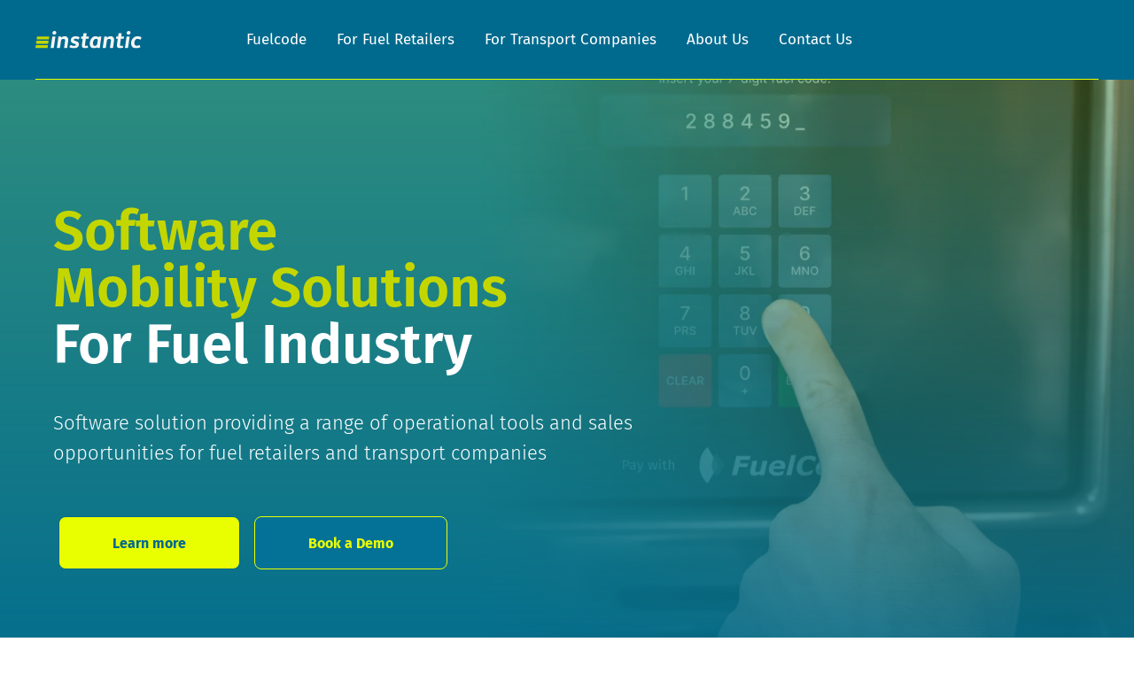

--- FILE ---
content_type: text/html; charset=UTF-8
request_url: https://instantic.com/
body_size: 16012
content:
<!DOCTYPE html> <html> <head> <meta charset="utf-8" /> <meta http-equiv="Content-Type" content="text/html; charset=utf-8" /> <meta name="viewport" content="width=device-width, initial-scale=1.0" /> <!--metatextblock--> <title>Instantic - Fuel Card Management System</title> <meta name="description" content="Discover Instantic&#039;s innovative fuel card solutions for fleets. Manage fuel payments, prevent fuel fraud, and streamline fuel retail operations with our secure technology." /> <meta name="keywords" content="fuel retail, fuel cards, fleet cards, fuel fraud, transportation" /> <meta property="og:url" content="https://instantic.com" /> <meta property="og:title" content="Instantic - Fuel Card Management System" /> <meta property="og:description" content="Discover Instantic&#039;s innovative fuel card solutions for fleets. Manage fuel payments, prevent fuel fraud, and streamline fuel retail operations with our secure technology." /> <meta property="og:type" content="website" /> <meta property="og:image" content="https://thb.tildacdn.net/tild6161-6135-4464-b333-313165373363/-/resize/504x/Instantic-Hero-pictu.png" /> <link rel="canonical" href="https://instantic.com"> <!--/metatextblock--> <meta name="format-detection" content="telephone=no" /> <meta http-equiv="x-dns-prefetch-control" content="on"> <link rel="dns-prefetch" href="https://ws.tildacdn.com"> <link rel="dns-prefetch" href="https://static.tildacdn.net"> <link rel="icon" type="image/png" sizes="32x32" href="https://static.tildacdn.net/tild6135-6637-4263-b163-303663353230/Instantic-favicon-48.png" media="(prefers-color-scheme: light)"/> <link rel="icon" type="image/png" sizes="32x32" href="https://static.tildacdn.net/tild3333-3034-4638-a261-623765373936/Instantic-favicon-48.png" media="(prefers-color-scheme: dark)"/> <link rel="icon" type="image/svg+xml" sizes="any" href="https://static.tildacdn.net/tild3366-6539-4266-a164-343666393832/Instantic-favicon-18.svg"> <link rel="apple-touch-icon" type="image/png" href="https://static.tildacdn.net/tild3531-6365-4262-b131-393262643331/Instantic-favicon-18.png"> <link rel="icon" type="image/png" sizes="192x192" href="https://static.tildacdn.net/tild3531-6365-4262-b131-393262643331/Instantic-favicon-18.png"> <!-- Assets --> <script src="https://neo.tildacdn.com/js/tilda-fallback-1.0.min.js" async charset="utf-8"></script> <link rel="stylesheet" href="https://static.tildacdn.net/css/tilda-grid-3.0.min.css" type="text/css" media="all" onerror="this.loaderr='y';"/> <link rel="stylesheet" href="https://static.tildacdn.net/ws/project8767073/tilda-blocks-page44610419.min.css?t=1748245877" type="text/css" media="all" onerror="this.loaderr='y';" /> <link rel="stylesheet" href="https://static.tildacdn.net/css/tilda-cover-1.0.min.css" type="text/css" media="all" onerror="this.loaderr='y';" /> <link rel="stylesheet" href="https://static.tildacdn.net/css/tilda-cards-1.0.min.css" type="text/css" media="all" onerror="this.loaderr='y';" /> <link rel="stylesheet" href="https://static.tildacdn.net/css/tilda-popup-1.1.min.css" type="text/css" media="print" onload="this.media='all';" onerror="this.loaderr='y';" /> <noscript><link rel="stylesheet" href="https://static.tildacdn.net/css/tilda-popup-1.1.min.css" type="text/css" media="all" /></noscript> <link rel="stylesheet" href="https://static.tildacdn.net/css/tilda-slds-1.4.min.css" type="text/css" media="print" onload="this.media='all';" onerror="this.loaderr='y';" /> <noscript><link rel="stylesheet" href="https://static.tildacdn.net/css/tilda-slds-1.4.min.css" type="text/css" media="all" /></noscript> <link rel="stylesheet" href="https://static.tildacdn.net/css/tilda-feed-1.0.min.css" type="text/css" media="print" onload="this.media='all';" onerror="this.loaderr='y';" /> <noscript><link rel="stylesheet" href="https://static.tildacdn.net/css/tilda-feed-1.0.min.css" type="text/css" media="all" /></noscript> <link rel="stylesheet" href="https://static.tildacdn.net/css/tilda-forms-1.0.min.css" type="text/css" media="all" onerror="this.loaderr='y';" /> <script nomodule src="https://static.tildacdn.net/js/tilda-polyfill-1.0.min.js" charset="utf-8"></script> <script type="text/javascript">function t_onReady(func) {if(document.readyState!='loading') {func();} else {document.addEventListener('DOMContentLoaded',func);}}
function t_onFuncLoad(funcName,okFunc,time) {if(typeof window[funcName]==='function') {okFunc();} else {setTimeout(function() {t_onFuncLoad(funcName,okFunc,time);},(time||100));}}function t_throttle(fn,threshhold,scope) {return function() {fn.apply(scope||this,arguments);};}</script> <script src="https://static.tildacdn.net/js/tilda-scripts-3.0.min.js" charset="utf-8" defer onerror="this.loaderr='y';"></script> <script src="https://static.tildacdn.net/ws/project8767073/tilda-blocks-page44610419.min.js?t=1748245877" charset="utf-8" async onerror="this.loaderr='y';"></script> <script src="https://static.tildacdn.net/js/tilda-lazyload-1.0.min.js" charset="utf-8" async onerror="this.loaderr='y';"></script> <script src="https://static.tildacdn.net/js/tilda-cover-1.0.min.js" charset="utf-8" async onerror="this.loaderr='y';"></script> <script src="https://static.tildacdn.net/js/tilda-paint-icons.min.js" charset="utf-8" async onerror="this.loaderr='y';"></script> <script src="https://static.tildacdn.net/js/tilda-cards-1.0.min.js" charset="utf-8" async onerror="this.loaderr='y';"></script> <script src="https://static.tildacdn.net/js/hammer.min.js" charset="utf-8" async onerror="this.loaderr='y';"></script> <script src="https://static.tildacdn.net/js/tilda-slds-1.4.min.js" charset="utf-8" async onerror="this.loaderr='y';"></script> <script src="https://static.tildacdn.net/js/tilda-feed-1.0.min.js" charset="utf-8" async onerror="this.loaderr='y';"></script> <script src="https://static.tildacdn.net/js/tilda-forms-1.0.min.js" charset="utf-8" async onerror="this.loaderr='y';"></script> <script src="https://static.tildacdn.net/js/tilda-video-1.0.min.js" charset="utf-8" async onerror="this.loaderr='y';"></script> <script src="https://static.tildacdn.net/js/tilda-menu-1.0.min.js" charset="utf-8" async onerror="this.loaderr='y';"></script> <script src="https://static.tildacdn.net/js/tilda-video-processor-1.0.min.js" charset="utf-8" async onerror="this.loaderr='y';"></script> <script src="https://static.tildacdn.net/js/tilda-skiplink-1.0.min.js" charset="utf-8" async onerror="this.loaderr='y';"></script> <script src="https://static.tildacdn.net/js/tilda-events-1.0.min.js" charset="utf-8" async onerror="this.loaderr='y';"></script> <!-- nominify begin --><script type="text/javascript">
_linkedin_partner_id = "7665113";
window._linkedin_data_partner_ids = window._linkedin_data_partner_ids || [];
window._linkedin_data_partner_ids.push(_linkedin_partner_id);
</script><script type="text/javascript">
(function(l) {
if (!l){window.lintrk = function(a,b){window.lintrk.q.push([a,b])};
window.lintrk.q=[]}
var s = document.getElementsByTagName("script")[0];
var b = document.createElement("script");
b.type = "text/javascript";b.async = true;
b.src = "https://snap.licdn.com/li.lms-analytics/insight.min.js";
s.parentNode.insertBefore(b, s);})(window.lintrk);
</script> <noscript> <img height="1" width="1" style="display:none;" alt="" src="https://px.ads.linkedin.com/collect/?pid=7665113&fmt=gif" /> </noscript><!-- nominify end --><script type="text/javascript">window.dataLayer=window.dataLayer||[];</script> <script type="text/javascript">(function() {if((/bot|google|yandex|baidu|bing|msn|duckduckbot|teoma|slurp|crawler|spider|robot|crawling|facebook/i.test(navigator.userAgent))===false&&typeof(sessionStorage)!='undefined'&&sessionStorage.getItem('visited')!=='y'&&document.visibilityState){var style=document.createElement('style');style.type='text/css';style.innerHTML='@media screen and (min-width: 980px) {.t-records {opacity: 0;}.t-records_animated {-webkit-transition: opacity ease-in-out .2s;-moz-transition: opacity ease-in-out .2s;-o-transition: opacity ease-in-out .2s;transition: opacity ease-in-out .2s;}.t-records.t-records_visible {opacity: 1;}}';document.getElementsByTagName('head')[0].appendChild(style);function t_setvisRecs(){var alr=document.querySelectorAll('.t-records');Array.prototype.forEach.call(alr,function(el) {el.classList.add("t-records_animated");});setTimeout(function() {Array.prototype.forEach.call(alr,function(el) {el.classList.add("t-records_visible");});sessionStorage.setItem("visited","y");},400);}
document.addEventListener('DOMContentLoaded',t_setvisRecs);}})();</script></head> <body class="t-body" style="margin:0;"> <!--allrecords--> <div id="allrecords" class="t-records" data-hook="blocks-collection-content-node" data-tilda-project-id="8767073" data-tilda-page-id="44610419" data-tilda-formskey="0f1e21d84f875f3544aa529d88767073" data-tilda-cookie="no" data-tilda-lazy="yes" data-tilda-root-zone="one" data-tilda-project-headcode="yes"> <!--header--> <header id="t-header" class="t-records" data-hook="blocks-collection-content-node" data-tilda-project-id="8767073" data-tilda-page-id="44972291" data-tilda-formskey="0f1e21d84f875f3544aa529d88767073" data-tilda-cookie="no" data-tilda-lazy="yes" data-tilda-root-zone="one" data-tilda-project-headcode="yes"> <div id="rec716292998" class="r t-rec" style=" " data-animationappear="off" data-record-type="456"> <!-- T456 --> <div id="nav716292998marker"></div> <div class="tmenu-mobile"> <div class="tmenu-mobile__container"> <div class="tmenu-mobile__burgerlogo"> <a href="/"> <img
src="https://static.tildacdn.net/tild3738-3966-4366-b630-353633313066/Instantic_Logo_5.svg"
class="tmenu-mobile__imglogo"
imgfield="img"
style="max-width: 120px; width: 120px;"
alt="Instantic"> </a> </div> <button type="button"
class="t-menuburger t-menuburger_first "
aria-label="Navigation menu"
aria-expanded="false"> <span style="background-color:#e9ff00;"></span> <span style="background-color:#e9ff00;"></span> <span style="background-color:#e9ff00;"></span> <span style="background-color:#e9ff00;"></span> </button> <script>function t_menuburger_init(recid) {var rec=document.querySelector('#rec' + recid);if(!rec) return;var burger=rec.querySelector('.t-menuburger');if(!burger) return;var isSecondStyle=burger.classList.contains('t-menuburger_second');if(isSecondStyle&&!window.isMobile&&!('ontouchend' in document)) {burger.addEventListener('mouseenter',function() {if(burger.classList.contains('t-menuburger-opened')) return;burger.classList.remove('t-menuburger-unhovered');burger.classList.add('t-menuburger-hovered');});burger.addEventListener('mouseleave',function() {if(burger.classList.contains('t-menuburger-opened')) return;burger.classList.remove('t-menuburger-hovered');burger.classList.add('t-menuburger-unhovered');setTimeout(function() {burger.classList.remove('t-menuburger-unhovered');},300);});}
burger.addEventListener('click',function() {if(!burger.closest('.tmenu-mobile')&&!burger.closest('.t450__burger_container')&&!burger.closest('.t466__container')&&!burger.closest('.t204__burger')&&!burger.closest('.t199__js__menu-toggler')) {burger.classList.toggle('t-menuburger-opened');burger.classList.remove('t-menuburger-unhovered');}});var menu=rec.querySelector('[data-menu="yes"]');if(!menu) return;var menuLinks=menu.querySelectorAll('.t-menu__link-item');var submenuClassList=['t978__menu-link_hook','t978__tm-link','t966__tm-link','t794__tm-link','t-menusub__target-link'];Array.prototype.forEach.call(menuLinks,function(link) {link.addEventListener('click',function() {var isSubmenuHook=submenuClassList.some(function(submenuClass) {return link.classList.contains(submenuClass);});if(isSubmenuHook) return;burger.classList.remove('t-menuburger-opened');});});menu.addEventListener('clickedAnchorInTooltipMenu',function() {burger.classList.remove('t-menuburger-opened');});}
t_onReady(function() {t_onFuncLoad('t_menuburger_init',function(){t_menuburger_init('716292998');});});</script> <style>.t-menuburger{position:relative;flex-shrink:0;width:28px;height:20px;padding:0;border:none;background-color:transparent;outline:none;-webkit-transform:rotate(0deg);transform:rotate(0deg);transition:transform .5s ease-in-out;cursor:pointer;z-index:999;}.t-menuburger span{display:block;position:absolute;width:100%;opacity:1;left:0;-webkit-transform:rotate(0deg);transform:rotate(0deg);transition:.25s ease-in-out;height:3px;background-color:#000;}.t-menuburger span:nth-child(1){top:0px;}.t-menuburger span:nth-child(2),.t-menuburger span:nth-child(3){top:8px;}.t-menuburger span:nth-child(4){top:16px;}.t-menuburger__big{width:42px;height:32px;}.t-menuburger__big span{height:5px;}.t-menuburger__big span:nth-child(2),.t-menuburger__big span:nth-child(3){top:13px;}.t-menuburger__big span:nth-child(4){top:26px;}.t-menuburger__small{width:22px;height:14px;}.t-menuburger__small span{height:2px;}.t-menuburger__small span:nth-child(2),.t-menuburger__small span:nth-child(3){top:6px;}.t-menuburger__small span:nth-child(4){top:12px;}.t-menuburger-opened span:nth-child(1){top:8px;width:0%;left:50%;}.t-menuburger-opened span:nth-child(2){-webkit-transform:rotate(45deg);transform:rotate(45deg);}.t-menuburger-opened span:nth-child(3){-webkit-transform:rotate(-45deg);transform:rotate(-45deg);}.t-menuburger-opened span:nth-child(4){top:8px;width:0%;left:50%;}.t-menuburger-opened.t-menuburger__big span:nth-child(1){top:6px;}.t-menuburger-opened.t-menuburger__big span:nth-child(4){top:18px;}.t-menuburger-opened.t-menuburger__small span:nth-child(1),.t-menuburger-opened.t-menuburger__small span:nth-child(4){top:6px;}@media (hover),(min-width:0\0){.t-menuburger_first:hover span:nth-child(1){transform:translateY(1px);}.t-menuburger_first:hover span:nth-child(4){transform:translateY(-1px);}.t-menuburger_first.t-menuburger__big:hover span:nth-child(1){transform:translateY(3px);}.t-menuburger_first.t-menuburger__big:hover span:nth-child(4){transform:translateY(-3px);}}.t-menuburger_second span:nth-child(2),.t-menuburger_second span:nth-child(3){width:80%;left:20%;right:0;}@media (hover),(min-width:0\0){.t-menuburger_second.t-menuburger-hovered span:nth-child(2),.t-menuburger_second.t-menuburger-hovered span:nth-child(3){animation:t-menuburger-anim 0.3s ease-out normal forwards;}.t-menuburger_second.t-menuburger-unhovered span:nth-child(2),.t-menuburger_second.t-menuburger-unhovered span:nth-child(3){animation:t-menuburger-anim2 0.3s ease-out normal forwards;}}.t-menuburger_second.t-menuburger-opened span:nth-child(2),.t-menuburger_second.t-menuburger-opened span:nth-child(3){left:0;right:0;width:100%!important;}.t-menuburger_third span:nth-child(4){width:70%;left:unset;right:0;}@media (hover),(min-width:0\0){.t-menuburger_third:not(.t-menuburger-opened):hover span:nth-child(4){width:100%;}}.t-menuburger_third.t-menuburger-opened span:nth-child(4){width:0!important;right:50%;}.t-menuburger_fourth{height:12px;}.t-menuburger_fourth.t-menuburger__small{height:8px;}.t-menuburger_fourth.t-menuburger__big{height:18px;}.t-menuburger_fourth span:nth-child(2),.t-menuburger_fourth span:nth-child(3){top:4px;opacity:0;}.t-menuburger_fourth span:nth-child(4){top:8px;}.t-menuburger_fourth.t-menuburger__small span:nth-child(2),.t-menuburger_fourth.t-menuburger__small span:nth-child(3){top:3px;}.t-menuburger_fourth.t-menuburger__small span:nth-child(4){top:6px;}.t-menuburger_fourth.t-menuburger__small span:nth-child(2),.t-menuburger_fourth.t-menuburger__small span:nth-child(3){top:3px;}.t-menuburger_fourth.t-menuburger__small span:nth-child(4){top:6px;}.t-menuburger_fourth.t-menuburger__big span:nth-child(2),.t-menuburger_fourth.t-menuburger__big span:nth-child(3){top:6px;}.t-menuburger_fourth.t-menuburger__big span:nth-child(4){top:12px;}@media (hover),(min-width:0\0){.t-menuburger_fourth:not(.t-menuburger-opened):hover span:nth-child(1){transform:translateY(1px);}.t-menuburger_fourth:not(.t-menuburger-opened):hover span:nth-child(4){transform:translateY(-1px);}.t-menuburger_fourth.t-menuburger__big:not(.t-menuburger-opened):hover span:nth-child(1){transform:translateY(3px);}.t-menuburger_fourth.t-menuburger__big:not(.t-menuburger-opened):hover span:nth-child(4){transform:translateY(-3px);}}.t-menuburger_fourth.t-menuburger-opened span:nth-child(1),.t-menuburger_fourth.t-menuburger-opened span:nth-child(4){top:4px;}.t-menuburger_fourth.t-menuburger-opened span:nth-child(2),.t-menuburger_fourth.t-menuburger-opened span:nth-child(3){opacity:1;}@keyframes t-menuburger-anim{0%{width:80%;left:20%;right:0;}50%{width:100%;left:0;right:0;}100%{width:80%;left:0;right:20%;}}@keyframes t-menuburger-anim2{0%{width:80%;left:0;}50%{width:100%;right:0;left:0;}100%{width:80%;left:20%;right:0;}}</style> </div> </div> <style>.tmenu-mobile{background-color:#111;display:none;width:100%;top:0;z-index:990;}.tmenu-mobile_positionfixed{position:fixed;}.tmenu-mobile__text{color:#fff;}.tmenu-mobile__container{min-height:64px;padding:20px;position:relative;box-sizing:border-box;display:-webkit-flex;display:-ms-flexbox;display:flex;-webkit-align-items:center;-ms-flex-align:center;align-items:center;-webkit-justify-content:space-between;-ms-flex-pack:justify;justify-content:space-between;}.tmenu-mobile__list{display:block;}.tmenu-mobile__burgerlogo{display:inline-block;font-size:24px;font-weight:400;white-space:nowrap;vertical-align:middle;}.tmenu-mobile__imglogo{height:auto;display:block;max-width:300px!important;box-sizing:border-box;padding:0;margin:0 auto;}@media screen and (max-width:980px){.tmenu-mobile__menucontent_hidden{display:none;height:100%;}.tmenu-mobile{display:block;}}@media screen and (max-width:980px){#rec716292998 .tmenu-mobile{background-color:#006a8e;}#rec716292998 .tmenu-mobile__burgerlogo,#rec716292998 .tmenu-mobile__text{-webkit-order:1;-ms-flex-order:1;order:1;}}</style> <div id="nav716292998" class="t456 t456__positionfixed tmenu-mobile__menucontent_hidden" style="background-color: rgba(0,106,142,1); height:90px; " data-bgcolor-hex="#006a8e" data-bgcolor-rgba="rgba(0,106,142,1)" data-navmarker="nav716292998marker" data-appearoffset="" data-bgopacity-two="" data-menushadow="" data-menushadow-css="" data-bgopacity="1" data-menu-items-align="center" data-menu="yes"> <div class="t456__maincontainer " style="height:90px;"> <div class="t456__leftwrapper" style="min-width:120px;width:120px;"> <div class="t456__logowrapper" style="display: block;"> <a href="/"> <img class="t456__imglogo t456__imglogomobile"
src="https://static.tildacdn.net/tild3738-3966-4366-b630-353633313066/Instantic_Logo_5.svg"
imgfield="img"
style="max-width: 120px; width: 120px;"
alt="Instantic"> </a> </div> </div> <nav
class="t456__rightwrapper t456__menualign_center"
style=""> <ul role="list" class="t456__list t-menu__list"> <li class="t456__list_item"
style="padding:0 15px 0 0;"> <a class="t-menu__link-item"
href="/fuelcode" data-menu-submenu-hook="" data-menu-item-number="1">Fuelcode</a> </li> <li class="t456__list_item"
style="padding:0 15px;"> <a class="t-menu__link-item"
href="/for-fuel-retailers" data-menu-submenu-hook="" data-menu-item-number="2">For Fuel Retailers</a> </li> <li class="t456__list_item"
style="padding:0 15px;"> <a class="t-menu__link-item"
href="/for-transport-companies" data-menu-submenu-hook="" data-menu-item-number="3">For Transport Companies</a> </li> <li class="t456__list_item"
style="padding:0 15px;"> <a class="t-menu__link-item"
href="/about-us" data-menu-submenu-hook="" data-menu-item-number="4">About Us</a> </li> <li class="t456__list_item"
style="padding:0 0 0 15px;"> <a class="t-menu__link-item"
href="/contact-us" data-menu-submenu-hook="" data-menu-item-number="5">Contact Us</a> </li> </ul> </nav> <div class="t456__linewrapper"> <hr class="t456__horizontalline" style=" background-color:#e9ff00; height:1px; opacity:1;"> </div> </div> </div> <style>@media screen and (max-width:980px){#rec716292998 .t456__logowrapper{display:none!important;}#rec716292998 .t456__mobile-text{display:none;}#rec716292998 .t456__imglogo{padding:0;}}</style> <style>@media screen and (max-width:980px){#rec716292998 .t456__leftcontainer{padding:20px;}}@media screen and (max-width:980px){#rec716292998 .t456__imglogo{padding:20px 0;}}</style> <script type="text/javascript">t_onReady(function() {t_onFuncLoad('t456_setListMagin',function() {t456_setListMagin('716292998','1');});});t_onReady(function() {t_onFuncLoad('t_menu__highlightActiveLinks',function() {t_menu__highlightActiveLinks('.t456__list_item a');});t_onFuncLoad('t_menu__findAnchorLinks',function() {t_menu__findAnchorLinks('716292998','.t456__list_item a');});});t_onReady(function() {t_onFuncLoad('t_menu__setBGcolor',function() {t_menu__setBGcolor('716292998','.t456');window.addEventListener('resize',function() {t_menu__setBGcolor('716292998','.t456');});});t_onFuncLoad('t_menu__interactFromKeyboard',function() {t_menu__interactFromKeyboard('716292998');});});</script> <script type="text/javascript">t_onReady(function() {t_onFuncLoad('t_menu__createMobileMenu',function() {t_menu__createMobileMenu('716292998','.t456');});});</script> <style>#rec716292998 .t-menu__link-item{-webkit-transition:color 0.3s ease-in-out,opacity 0.3s ease-in-out;transition:color 0.3s ease-in-out,opacity 0.3s ease-in-out;}#rec716292998 .t-menu__link-item.t-active:not(.t978__menu-link){color:#e9ff00 !important;}#rec716292998 .t-menu__link-item:not(.t-active):not(.tooltipstered):hover{color:#e9ff00 !important;}#rec716292998 .t-menu__link-item:not(.t-active):not(.tooltipstered):focus-visible{color:#e9ff00 !important;}@supports (overflow:-webkit-marquee) and (justify-content:inherit){#rec716292998 .t-menu__link-item,#rec716292998 .t-menu__link-item.t-active{opacity:1 !important;}}</style> <style> #rec716292998 a.t-menusub__link-item{font-family:'FiraSans';}</style> <style> #rec716292998 a.t-menu__link-item{font-size:17px;color:#ffffff;font-family:'FiraSans';text-transform:capitalize;}</style> <!--[if IE 8]> <style>#rec716292998 .t456{filter:progid:DXImageTransform.Microsoft.gradient(startColorStr='#D9006a8e',endColorstr='#D9006a8e');}</style> <![endif]--> </div> </header> <!--/header--> <div id="rec713387481" class="r t-rec t-rec_pt_0 t-rec_pb_0" style="padding-top:0px;padding-bottom:0px; " data-animationappear="off" data-record-type="997"> <!-- T997 --> <!-- cover --> <div class="t-cover" id="recorddiv713387481"bgimgfield="img"style="height:115vh;background-image:url('https://thb.tildacdn.net/tild6161-6135-4464-b333-313165373363/-/resize/20x/Instantic-Hero-pictu.png');"> <div class="t-cover__carrier" id="coverCarry713387481"data-content-cover-id="713387481"data-content-cover-bg="https://static.tildacdn.net/tild6161-6135-4464-b333-313165373363/Instantic-Hero-pictu.png"data-display-changed="true"data-content-cover-height="115vh"data-content-cover-parallax="dynamic"data-content-use-image-for-mobile-cover=""style="height:115vh;background-attachment:scroll; background-position:right center;" role="img" aria-label="fuel management solutions"itemscope itemtype="http://schema.org/ImageObject"><meta itemprop="image" content="https://static.tildacdn.net/tild6161-6135-4464-b333-313165373363/Instantic-Hero-pictu.png"><meta itemprop="caption" content="fuel management solutions"></div> <div class="t-cover__filter" style="height:115vh;background-image: -moz-linear-gradient(top, rgba(233,255,0,0.20), rgba(0,106,142,1));background-image: -webkit-linear-gradient(top, rgba(233,255,0,0.20), rgba(0,106,142,1));background-image: -o-linear-gradient(top, rgba(233,255,0,0.20), rgba(0,106,142,1));background-image: -ms-linear-gradient(top, rgba(233,255,0,0.20), rgba(0,106,142,1));background-image: linear-gradient(top, rgba(233,255,0,0.20), rgba(0,106,142,1));filter: progid:DXImageTransform.Microsoft.gradient(startColorStr='#cce9ff00', endColorstr='#00006a8e');"></div> <div class="t997"> <div class="t-container"> <div class="t-cover__wrapper" style="height:115vh;"> <div class="t997__wrapper"> <div class="t997__inner" data-hook-content="covercontent"> <div class="t997__header-wrapper"> <div
class="t-section__topwrapper t-col t-col_8 t-align_left t-valign_middle"> <div class="t997__title t-title t-title_md"
field="title"><div style="font-size: 62px; line-height: 64px;" data-customstyle="yes"><br /><span style="color: rgb(196, 214, 0);">Software</span><br /><span style="color: rgb(196, 214, 0);">Mobility Solutions</span><br /><span style="color: rgb(255, 255, 255);">For Fuel Industry</span></div></div> <div class="t997__descr t-descr t-descr_lg"
field="descr">Software solution providing a range of operational tools and sales opportunities for fuel retailers and transport companies</div> <div class="t997__buttons"> <div class="t997__btn-wrapper"> <a href="#rec713386145" target=""
class="t997__btn t-btn t-btn_md js-click-stat" data-tilda-event-name="/tilda/click/rec713387481/button1"
style="color:#00688c;border:1px solid #00688c;background-color:#e9ff00;border-radius:8px; -moz-border-radius:8px; -webkit-border-radius:8px;" data-field="buttontitle" data-buttonfieldset="button">
Learn more
</a> </div> <div class="t997__btn-wrapper"> <a href="#rec716243648" target=""
class="t997__btn t-btn t-btn_md js-click-stat" data-tilda-event-name="/tilda/click/rec713387481/button2"
style="color:#e9ff00;border:1px solid #e9ff00;background-color:#047196;border-radius:8px; -moz-border-radius:8px; -webkit-border-radius:8px;" data-field="buttontitle2" data-buttonfieldset="button2">
Book a Demo
</a> </div> </div> </div> </div> <div class="t997__cards-wrapper"> </div> </div> </div> </div> </div> </div> </div> <script>t_onReady(function() {t_onFuncLoad('t__paintIcons',function() {t__paintIcons('713387481','.t997__img');});});</script> <style> #rec713387481 .t997__card-title{color:#ffffff;}#rec713387481 .t997__card-desc{color:#ffffff;}</style> </div> <div id="rec713391425" class="r t-rec t-rec_pt_120 t-rec_pb_120" style="padding-top:120px;padding-bottom:120px;background-color:#05759c; " data-record-type="1034" data-bg-color="#05759c"> <!-- t1034 --> <div class="t1034"> <ul role="list" class="t1034__container t-list__container_inrow4 t-container"> <li class="t1034__col t-item t-list__item t-col t-col_3"
style="margin-top:0px;"> <div class="t1034__title t-title t-title_md" field="li_title__1709735031160">2013</div> <hr class="t-divider" style="background-color:#c4d600;opacity:1;"> <div class="t1034__text t-text t-text_sm" field="li_descr__1709735031160">Working since</div> </li> <li class="t1034__col t-item t-list__item t-col t-col_3"
style="margin-top:0px;"> <div class="t1034__title t-title t-title_md" field="li_title__9994766610791">20,000+</div> <hr class="t-divider" style="background-color:#c4d600;opacity:1;"> <div class="t1034__text t-text t-text_sm" field="li_descr__9994766610791">CRT Drivers</div> </li> <li class="t1034__col t-item t-list__item t-col t-col_3"
style="margin-top:0px;"> <div class="t1034__title t-title t-title_md" field="li_title__9994766610792">1,000,000+</div> <hr class="t-divider" style="background-color:#c4d600;opacity:1;"> <div class="t1034__text t-text t-text_sm" field="li_descr__9994766610792">Yearly fuelling transactions</div> </li> <li class="t1034__col t-item t-list__item t-col t-col_3"
style="margin-top:0px;"> <div class="t1034__title t-title t-title_md" field="li_title__9994766610790">0</div> <hr class="t-divider" style="background-color:#c4d600;opacity:1;"> <div class="t1034__text t-text t-text_sm" field="li_descr__9994766610790">Fraud Cases</div> </li> </ul> </div> <style> #rec713391425 .t1034__title{color:#ffffff;font-weight:700;font-family:'FiraSans';}@media screen and (min-width:900px){#rec713391425 .t1034__title{font-size:44px;line-height:1;}}#rec713391425 .t1034__text{color:#ffffff;font-weight:300;font-family:'FiraSans';text-transform:capitalize;}</style> </div> <div id="rec713306059" class="r t-rec t-rec_pt_90 t-rec_pb_150" style="padding-top:90px;padding-bottom:150px; " data-animationappear="off" data-record-type="843"> <!-- t843 --> <div class="t843"> <div class="t-card__container t-container"> <div class="t843__colwrapper t-col t-col_12 "> <div class="t-item"> <div class="t843__col t-col t-col_6 t843__mobileimg"> <div class="t843__blockimg t-bgimg"
bgimgfield="li_img__1531132486185" data-original="https://static.tildacdn.net/tild6661-3662-4063-b166-386438346335/Instantic_-_Secure_P.png" data-image-width="550" data-image-height="400"
style="background-image:url('https://thb.tildacdn.net/tild6661-3662-4063-b166-386438346335/-/resizeb/20x/Instantic_-_Secure_P.png');"
role="img" aria-label="secure payment authorization for fuel payments"
itemscope itemtype="http://schema.org/ImageObject"> <meta itemprop="image" content="https://static.tildacdn.net/tild6661-3662-4063-b166-386438346335/Instantic_-_Secure_P.png"> <meta itemprop="caption" content="secure payment authorization for fuel payments"> </div> </div> <div class="t843__col t-col t-col_6 t843__leftcol t843__desktopimg"> <div class="t843__imgwrapper" style="max-width:550px;"> <div class="t843__blockimg t-bgimg" data-original="https://static.tildacdn.net/tild6661-3662-4063-b166-386438346335/Instantic_-_Secure_P.png"
bgimgfield="li_img__1531132486185" data-image-width="550" data-image-height="400"
style="background-image:url('https://thb.tildacdn.net/tild6661-3662-4063-b166-386438346335/-/resizeb/20x/Instantic_-_Secure_P.png');"
role="img" aria-label="secure payment authorization for fuel payments"
itemscope itemtype="http://schema.org/ImageObject"> <meta itemprop="image" content="https://static.tildacdn.net/tild6661-3662-4063-b166-386438346335/Instantic_-_Secure_P.png"> <meta itemprop="caption" content="secure payment authorization for fuel payments"> </div> </div> </div> <div class="t843__col t-col t-col_6 t843__rightcol"> <div class="t843__textwrapper t-align_left" style="max-width:450px;"> <div class="t843__content t-valign_middle"> <div class="t843__box"> <div
class="t-card__title t-heading t-heading_xs"
id="cardtitle1_713306059"
field="li_title__1531132486185"> <div style="font-size: 30px;" data-customstyle="yes"><span style="color: rgb(0, 106, 142); font-weight: 400;">Secure Payment Authorization - Fuelcode</span></div> </div> <div class="t-card__descr t-descr t-descr_sm" field="li_descr__1531132486185"> <div style="font-size: 18px;" data-customstyle="yes"><span style="color: rgb(0, 106, 142); font-weight: 300;">Replace or combine your existing B2B fleet/fuel plastic-cards with a digital cardless solution. </span><span style="color: rgb(0, 106, 142);">Mobile refuel authorization option in stations app/driver’s app, drivers’ telematics or via simple SMS. </span></div> </div> </div> </div> </div> </div> </div> <div class="t843__separator t-clear" style="margin-bottom:20px;"></div> <div class="t-item"> <div class="t843__col t-col t-col_6 t843__mobileimg"> <div class="t843__blockimg t-bgimg"
bgimgfield="li_img__1531132468147" data-original="https://static.tildacdn.net/tild6132-3962-4330-a634-646661363764/Instantic_-_Cross_Ac.png" data-image-width="550" data-image-height="400"
style="background-image:url('https://thb.tildacdn.net/tild6132-3962-4330-a634-646661363764/-/resizeb/20x/Instantic_-_Cross_Ac.png');"
role="img" aria-label="fuel retail network expansion"
itemscope itemtype="http://schema.org/ImageObject"> <meta itemprop="image" content="https://static.tildacdn.net/tild6132-3962-4330-a634-646661363764/Instantic_-_Cross_Ac.png"> <meta itemprop="caption" content="fuel retail network expansion"> </div> </div> <div class="t843__col t-col t-col_6 t843__leftcol"> <div class="t843__textwrapper t-align_left" style="max-width:450px;"> <div class="t843__content t-valign_middle"> <div class="t843__box"> <div
class="t-card__title t-heading t-heading_xs"
id="cardtitle2_713306059"
field="li_title__1531132468147"> <div style="font-size: 30px;" data-customstyle="yes"><span style="font-weight: 400; color: rgb(0, 106, 142);">Cross Acceptance</span></div> </div> <div class="t-card__descr t-descr t-descr_sm" field="li_descr__1531132468147"> <div style="font-size: 18px;" data-customstyle="yes"><span style="color: rgb(0, 106, 142);">For those looking to expand their operations, we facilitate potential cooperation possibilities with other fuel retailers in Europe, allowing your customers to refuel anywhere they go.</span></div> </div> </div> </div> </div> </div> <div class="t843__col t-col t-col_6 t843__rightcol t843__desktopimg"> <div class="t843__imgwrapper" style="max-width:550px;"> <div class="t843__blockimg t-bgimg"
bgimgfield="li_img__1531132468147" data-original="https://static.tildacdn.net/tild6132-3962-4330-a634-646661363764/Instantic_-_Cross_Ac.png" data-image-width="550" data-image-height="400"
style="background-image:url('https://thb.tildacdn.net/tild6132-3962-4330-a634-646661363764/-/resizeb/20x/Instantic_-_Cross_Ac.png');"
role="img" aria-label="fuel retail network expansion"
itemscope itemtype="http://schema.org/ImageObject"> <meta itemprop="image" content="https://static.tildacdn.net/tild6132-3962-4330-a634-646661363764/Instantic_-_Cross_Ac.png"> <meta itemprop="caption" content="fuel retail network expansion"> </div> </div> </div> </div> <div class="t843__separator t-clear" style="margin-bottom:20px;"></div> <div class="t-item"> <div class="t843__col t-col t-col_6 t843__mobileimg"> <div class="t843__blockimg t-bgimg"
bgimgfield="li_img__1531132449692" data-original="https://static.tildacdn.net/tild3035-6463-4536-a466-613666636232/Instantic_-_B2B_Cust.png" data-image-width="550" data-image-height="400"
style="background-image:url('https://thb.tildacdn.net/tild3035-6463-4536-a466-613666636232/-/resizeb/20x/Instantic_-_B2B_Cust.png');"
role="img" aria-label="fuel retailer network customer management"
itemscope itemtype="http://schema.org/ImageObject"> <meta itemprop="image" content="https://static.tildacdn.net/tild3035-6463-4536-a466-613666636232/Instantic_-_B2B_Cust.png"> <meta itemprop="caption" content="fuel retailer network customer management"> </div> </div> <div class="t843__col t-col t-col_6 t843__leftcol t843__desktopimg"> <div class="t843__imgwrapper" style="max-width:550px;"> <div class="t843__blockimg t-bgimg" data-original="https://static.tildacdn.net/tild3035-6463-4536-a466-613666636232/Instantic_-_B2B_Cust.png"
bgimgfield="li_img__1531132449692" data-image-width="550" data-image-height="400"
style="background-image:url('https://thb.tildacdn.net/tild3035-6463-4536-a466-613666636232/-/resizeb/20x/Instantic_-_B2B_Cust.png');"
role="img" aria-label="fuel retailer network customer management"
itemscope itemtype="http://schema.org/ImageObject"> <meta itemprop="image" content="https://static.tildacdn.net/tild3035-6463-4536-a466-613666636232/Instantic_-_B2B_Cust.png"> <meta itemprop="caption" content="fuel retailer network customer management"> </div> </div> </div> <div class="t843__col t-col t-col_6 t843__rightcol"> <div class="t843__textwrapper t-align_left" style="max-width:450px;"> <div class="t843__content t-valign_middle"> <div class="t843__box"> <div
class="t-card__title t-heading t-heading_xs"
id="cardtitle3_713306059"
field="li_title__1531132449692"> <div style="font-size: 30px;" data-customstyle="yes"><span style="color: rgb(0, 106, 142); font-weight: 400; font-family: FiraSans;">B2B Customer &amp; Network Management</span></div> </div> <div class="t-card__descr t-descr t-descr_sm" field="li_descr__1531132449692"> <div style="font-size: 18px;" data-customstyle="yes"><span style="color: rgb(0, 106, 142);">Multilevel network and customer group management with various settings, e.g. like country, agents, partnerships, and invoicing etc. Automated billing, self-settlement and overdraft surcharges streamline financial processes.</span></div> </div> </div> </div> </div> </div> </div> </div> </div> </div> <script type="text/javascript">t_onReady(function() {t_onFuncLoad('t843_init',function() {t843_init('713306059');});});</script> <style> #rec713306059 .t-card__title{font-weight:500;}@media screen and (min-width:900px){#rec713306059 .t-card__title{font-size:36px;}}#rec713306059 .t-card__descr{font-size:20px;}</style> </div> <div id="rec713386145" class="r t-rec t-rec_pt_150 t-rec_pb_150" style="padding-top:150px;padding-bottom:150px;background-color:#006a8e; " data-record-type="497" data-bg-color="#006a8e"> <!-- t497 --> <div class="t497"> <div class="t-section__container t-container t-container_flex"> <div class="t-col t-col_12 "> <div
class="t-section__title t-title t-title_xs t-align_center t-margin_auto"
field="btitle"> <p style="text-align: center;"><strong style="color: rgb(255, 255, 255);">Intelligent Fuel Industry Solutions</strong></p> </div> <div
class="t-section__descr t-descr t-descr_xl t-align_center t-margin_auto"
field="bdescr"> <p style="text-align: center;"><span style="font-size: 22px; color: rgb(0, 106, 142); background-color: rgb(196, 214, 0); font-family: FiraSans; font-weight: 400;">Instantic is a comprehensive software solution for efficient and secure fuel management operations</span></p> </div> </div> </div> <style>.t-section__descr {max-width:560px;}#rec713386145 .t-section__title {margin-bottom:40px;}#rec713386145 .t-section__descr {margin-bottom:105px;}@media screen and (max-width:960px) {#rec713386145 .t-section__title {margin-bottom:20px;}#rec713386145 .t-section__descr {margin-bottom:45px;}}</style> <ul role="list" class="t497__container t-container"> <li class="t497__col t-col t-col_5 t-prefix_1 t497__col_first t-item t-list__item"
style="margin-top:45px;"> <div class="t497__item"> <div class="t-cell t-valign_top"> <div class="t497__imgwrapper"> <img class="t497__img t-img"
src="https://static.tildacdn.net/tild3266-6635-4639-b863-333164393332/Layer_1_1.svg"
imgfield="li_img__6405100788960"
alt=""> </div> </div> <div class="t497__textwrapper t-cell t-valign_top"> <div class="t497__name t-name t-name_lg" field="li_title__6405100788960">Client &amp; Partner Management</div> <div class="t497__descr t-descr t-descr_xs" field="li_descr__6405100788960">Simplify client and partner management by providing a centralized solution for communication and collaboration. Easily manage relationships, track interactions, and streamline partnerships to enhance business efficiency and growth.</div> </div> </div> </li> <li class="t497__col t-col t-col_5 t-item t-list__item"
style="margin-top:45px;"> <div class="t497__item"> <div class="t-cell t-valign_top"> <div class="t497__imgwrapper"> <img class="t497__img t-img"
src="https://static.tildacdn.net/tild6531-3065-4634-a534-353131323435/Tilda_Icons_28_law_p.svg"
imgfield="li_img__6405100788961"
alt=""> </div> </div> <div class="t497__textwrapper t-cell t-valign_top"> <div class="t497__name t-name t-name_lg" field="li_title__6405100788961"><strong>Secure &amp; Reliable</strong></div> <div class="t497__descr t-descr t-descr_xs" field="li_descr__6405100788961">Zero-fraud and downtime deployments with auto-scale features for app servers and DB servers. Safe data processing according to industry standards. Secure and regular data backups.</div> </div> </div> </li> <li class="t497__col t-col t-col_5 t-prefix_1 t-item t-list__item"
style="margin-top:45px;"> <div class="t497__item"> <div class="t-cell t-valign_top"> <div class="t497__imgwrapper"> <img class="t497__img t-img"
src="https://static.tildacdn.net/tild6361-6366-4232-b034-393864396265/9ta_docs.svg"
imgfield="li_img__6405100788962"
alt=""> </div> </div> <div class="t497__textwrapper t-cell t-valign_top"> <div class="t497__name t-name t-name_lg" field="li_title__6405100788962">Custom Purchase Rules</div> <div class="t497__descr t-descr t-descr_xs" field="li_descr__6405100788962">Take control of your fuel purchasing process with customizable rules. Set specific purchase limits, fuel types, and authorization protocols tailored to your business needs, allowing for greater flexibility and cost control.</div> </div> </div> </li> <li class="t497__col t-col t-col_5 t-item t-list__item"
style="margin-top:45px;"> <div class="t497__item"> <div class="t-cell t-valign_top"> <div class="t497__imgwrapper"> <img class="t497__img t-img"
src="https://static.tildacdn.net/tild3534-6531-4331-b261-393665383261/Tilda_Icons_28_law_t.svg"
imgfield="li_img__6405100788963"
alt=""> </div> </div> <div class="t497__textwrapper t-cell t-valign_top"> <div class="t497__name t-name t-name_lg" field="li_title__6405100788963"><strong>Data flow &amp; Business Intelligence</strong><br /><strong> </strong></div> <div class="t497__descr t-descr t-descr_xs" field="li_descr__6405100788963">Streamlined financial processes and balance/cash-flow status administration. Multi-currency options and VAT handling - deliverable via API to competent authorities. Multi-levelled data reporting, analytics and datasets for Business Intelligence. </div> </div> </div> </li> <li class="t497__col t-col t-col_5 t-prefix_1 t-item t-list__item"
style="margin-top:45px;"> <div class="t497__item"> <div class="t-cell t-valign_top"> <div class="t497__imgwrapper"> <img class="t497__img t-img"
src="https://static.tildacdn.net/tild3139-3539-4865-b237-313134653537/Tilda_Icons_32_profe.svg"
imgfield="li_img__6405100788964"
alt=""> </div> </div> <div class="t497__textwrapper t-cell t-valign_top"> <div class="t497__name t-name t-name_lg" field="li_title__6405100788964">Invoicing &amp; Reporting</div> <div class="t497__descr t-descr t-descr_xs" field="li_descr__6405100788964">Automated billing, self-settlement and overdraft surcharges streamline financial processes. Integrated balance/cash-flow status administration. The system offers multi-currency options, handles VAT and excise duties - deliverable via API to competent authorities.</div> </div> </div> </li> <li class="t497__col t-col t-col_5 t-item t-list__item"
style="margin-top:45px;"> <div class="t497__item"> <div class="t-cell t-valign_top"> <div class="t497__imgwrapper"> <img class="t497__img t-img"
src="https://static.tildacdn.net/tild6635-3236-4033-a662-643436303031/Layer_19.svg"
imgfield="li_img__6405100788965"
alt=""> </div> </div> <div class="t497__textwrapper t-cell t-valign_top"> <div class="t497__name t-name t-name_lg" field="li_title__6405100788965"><strong>Compatibility</strong></div> <div class="t497__descr t-descr t-descr_xs" field="li_descr__6405100788965">Seamlessly integrate with your existing back-office systems in order to streamline your existing processes.</div> </div> </div> </li> </ul> </div> <style> #rec713386145 .t497__name{color:#c4d600;}#rec713386145 .t497__descr{color:#ffffff;font-family:'FiraSans';}</style> </div> <div id="rec713394347" class="r t-rec t-rec_pt_150 t-rec_pb_150" style="padding-top:150px;padding-bottom:150px; " data-record-type="576"> <!-- T576 --> <div class="t576"> <div class="t-section__container t-container t-container_flex"> <div class="t-col t-col_12 "> <div
class="t-section__title t-title t-title_xs t-align_center t-margin_auto"
field="btitle"> <span style="color: rgb(0, 106, 142);">How It Works</span> </div> </div> </div> <style>.t-section__descr {max-width:560px;}#rec713394347 .t-section__title {margin-bottom:105px;}#rec713394347 .t-section__descr {}@media screen and (max-width:960px) {#rec713394347 .t-section__title {margin-bottom:45px;}}</style> <div class="t-container t576__container"> <div class="t576__item t-item" style="padding-bottom:0px;"> <div class="t-width t-width_9 t576__mainblock"> <div class="t576__col t-align_center"> <div class="t576__linewrapper"> <div class="t576__line" style="width: 2px;background-color:#006a8e;"></div> <div class="t576__circle" style=" border-width: 2px; border-color: #daee02; background: #006a8e;"> <div class="t576__number t-name t-name_xs" style=""></div> </div> </div> <div class="t576__block"> <img class="t576__img t-img"
src="https://static.tildacdn.net/tild3431-3939-4333-b639-653738363937/tech_tuning_support.svg"
imgfield="li_img__5505115271610"
alt=""> <div class="t576__title t-name t-name_lg" field="li_title__5505115271610">Setup</div> <div class="t576__descr t-text t-text_xs" field="li_descr__5505115271610"><span style="font-size: 16px;">Get in touch with our team to setup your Instantic profile. Choose from a wide array of functionalities.</span></div> </div> </div> </div> </div> <div class="t576__item t-item" style="padding-bottom:0px;"> <div class="t-width t-width_9 t576__mainblock"> <div class="t576__col t-align_center"> <div class="t576__linewrapper"> <div class="t576__line" style="width: 2px;background-color:#006a8e;"></div> <div class="t576__circle" style=" border-width: 2px; border-color: #daee02; background: #006a8e;"> <div class="t576__number t-name t-name_xs" style=""></div> </div> </div> <div class="t576__block"> <img class="t576__img t-img"
src="https://static.tildacdn.net/tild3738-3739-4634-a365-626366343533/site_code_coding.svg"
imgfield="li_img__5505115271611"
alt=""> <div class="t576__title t-name t-name_lg" field="li_title__5505115271611">Integration</div> <div class="t576__descr t-text t-text_xs" field="li_descr__5505115271611"><div style="font-size: 16px;" data-customstyle="yes">In order to get started, you will need to make a few integrations with your back-office systems.</div></div> </div> </div> </div> </div> <div class="t576__item t-item" style="padding-bottom:0px;"> <div class="t-width t-width_9 t576__mainblock"> <div class="t576__col t-align_center"> <div class="t576__linewrapper"> <div class="t576__line" style="width: 2px;background-color:#006a8e;"></div> <div class="t576__circle" style=" border-width: 2px; border-color: #daee02; background: #006a8e;"> <div class="t576__number t-name t-name_xs" style=""></div> </div> </div> <div class="t576__block"> <img class="t576__img t-img"
src="https://static.tildacdn.net/tild3865-3933-4134-b237-343261316666/analyst_analysis.svg"
imgfield="li_img__5505115271612"
alt=""> <div class="t576__title t-name t-name_lg" field="li_title__5505115271612">Onboarding</div> <div class="t576__descr t-text t-text_xs" field="li_descr__5505115271612"><span style="font-size: 16px;">Start onboarding your team and clients. After that you can set custom purchase limits.</span></div> </div> </div> </div> </div> <div class="t576__item t-item" style="padding-bottom:0px;"> <div class="t-width t-width_9 t576__mainblock"> <div class="t576__col t-align_center"> <div class="t576__linewrapper"> <div class="t576__line" style="width: 2px;background-color:#006a8e;"></div> <div class="t576__circle" style=" border-width: 2px; border-color: #daee02; background: #006a8e;"> <div class="t576__number t-name t-name_xs" style=""></div> </div> </div> <div class="t576__block"> <img class="t576__img t-img"
src="https://static.tildacdn.net/tild3662-3335-4062-b764-326563613432/mobile_bank.svg"
imgfield="li_img__1709215678467"
alt=""> <div class="t576__title t-name t-name_lg" field="li_title__1709215678467">Refuelling</div> <div class="t576__descr t-text t-text_xs" field="li_descr__1709215678467"><div style="font-size: 16px;" data-customstyle="yes">Now your clients can securely refuel and you can keep your business organized with a single digital solution.</div></div> </div> </div> </div> </div> </div> </div> <script type="text/javascript">t_onReady(function() {t_onFuncLoad('t576_init',function() {t576_init('713394347');});});window.onload=function() {t_onFuncLoad('t576_init',function() {t576_init('713394347');});};</script> <style> #rec713394347 .t576__title{color:#006a8e;}#rec713394347 .t576__descr{color:#006a8e;}</style> </div> <div id="rec713386306" class="r t-rec t-rec_pt_135 t-rec_pb_135" style="padding-top:135px;padding-bottom:135px;background-color:#006a8e; " data-animationappear="off" data-record-type="958" data-bg-color="#006a8e"> <!-- T958 --> <div class="t958 "> <div class="t-section__container t-container t-container_flex"> <div class="t-col t-col_12 "> <div
class="t-section__title t-title t-title_xs t-align_center t-margin_auto"
field="btitle"> <strong style="color: rgb(233, 255, 0);">What our clients have to say</strong> </div> </div> </div> <style>.t-section__descr {max-width:560px;}#rec713386306 .t-section__title {margin-bottom:90px;}#rec713386306 .t-section__descr {}@media screen and (max-width:960px) {#rec713386306 .t-section__title {margin-bottom:45px;}}</style> <div style="width: 0; height: 0; overflow: hidden;"> <div class="t958__height t-width t-width_8" data-auto-correct-mobile-width="false" style="height:440px;"></div> </div> <div class="t958__gallery"> <div class="t-container_100"> <div class="t958__wrapper t-width t-width_12"> <div class="t958__slider t-slds__container t-width t-width_8"> <div class="t958__slidecontainer"
id="carousel_713386306" data-auto-correct-mobile-width="false" data-slide-pos="0" data-slider-with-cycle="false"
aria-roledescription="carousel"
aria-live="off"> <div
class="t958__item t-slds__item t-width_8" data-slide-index="1"
role="group"
aria-roledescription="slide"
aria-hidden="false"
aria-label="1 of 2"> <div class="t-slds__wrapper"> <div class="t958__card-wrapper" style=""> <div class="t958__card t958__card_preview t958__card_fade" style="background-color:#ffffff;height:440px;" data-review-block="review5383090304830"> <div class="t958__card-inner"> <div class="t958__author"> <div class="t958__avatar t-bgimg" data-original="https://static.tildacdn.net/tild6632-6630-4437-b762-666234643230/images.png"
bgimgfield="li_img__5383090304830"
style="background-image:url('https://thb.tildacdn.net/tild6632-6630-4437-b762-666234643230/-/resizeb/20x/images.png');"
itemscope itemtype="http://schema.org/ImageObject"> <meta itemprop="image" content="https://static.tildacdn.net/tild6632-6630-4437-b762-666234643230/images.png"> </div> <div class="t958__occupation"> <div class="t958__author-name t-heading t-heading_xs" field="li_title__5383090304830"><strong>Tomas Šilinikas</strong></div> <div class="t958__author-descr t-descr t-descr_xs" field="li_descr__5383090304830"><span style="color: rgb(0, 106, 142);">Head of Procurement / Girteka Logistics</span></div> </div> </div> <div class="t958__review"> <div class="t958__review-text t-text t-text_md" field="li_text__5383090304830">
Instantic is one of our most valuable partners; their system has helped us increase the efficiency and transparency of a very important fuel category in the logistics business.<br /><br />I believe that introducing Instantic was one of the critical decisions to become the number one digital trucking company that we are today.
</div> </div> </div> </div> <div class="t958__more-wrapper"> <div class="t958__more"> <span class="t958__more-dot"></span> <span class="t958__more-dot"></span> <span class="t958__more-dot"></span> </div> </div> </div> </div> </div> <div
class="t958__item t-slds__item t-width_8" data-slide-index="2"
role="group"
aria-roledescription="slide"
aria-hidden="true"
aria-label="2 of 2"> <div class="t-slds__wrapper"> <div class="t958__card-wrapper" style=""> <div class="t958__card t958__card_preview t958__card_fade" style="background-color:#ffffff;height:440px;" data-review-block="review5383090304831"> <div class="t958__card-inner"> <div class="t958__author"> <div class="t958__avatar t-bgimg" data-original="https://static.tildacdn.net/tild3430-6638-4337-a337-313138316135/images_3.jpeg"
bgimgfield="li_img__5383090304831"
style="background-image:url('https://thb.tildacdn.net/tild3430-6638-4337-a337-313138316135/-/resizeb/20x/images_3.jpeg');"
itemscope itemtype="http://schema.org/ImageObject"> <meta itemprop="image" content="https://static.tildacdn.net/tild3430-6638-4337-a337-313138316135/images_3.jpeg"> </div> <div class="t958__occupation"> <div class="t958__author-name t-heading t-heading_xs" field="li_title__5383090304831"><strong>Bastian Schmidt</strong></div> <div class="t958__author-descr t-descr t-descr_xs" field="li_descr__5383090304831"><span style="color: rgb(0, 106, 142);">Senior Project Manager at Global Tank</span></div> </div> </div> <div class="t958__review"> <div class="t958__review-text t-text t-text_md" field="li_text__5383090304831">
We are very satisfied with the system, especially as one of the main advantages of using the Instantic system is the minimization of fraud, which is becoming more and more prevalent, and that security can be transmitted to the client. You do not need cash, credit cards or fuel cards anymore.
</div> </div> </div> </div> <div class="t958__more-wrapper"> <div class="t958__more"> <span class="t958__more-dot"></span> <span class="t958__more-dot"></span> <span class="t958__more-dot"></span> </div> </div> </div> </div> </div> </div> </div> </div> </div> <div class="t958__next t958__control"></div> <div class="t958__previous t958__control"></div> </div> <div class="t-popup"> <div class="t958__close t-popup__close t-popup__close-icon_cross"> <button type="button" class="t958__close-button t-popup__close-wrapper" aria-label="Close dialog window"> <svg role="presentation" class="t-popup__close-icon" width="23px" height="23px" viewBox="0 0 23 23" version="1.1" xmlns="http://www.w3.org/2000/svg" xmlns:xlink="http://www.w3.org/1999/xlink"> <g stroke="none" stroke-width="1" fill="" fill-rule="evenodd"> <rect transform="translate(11.313708, 11.313708) rotate(-45.000000) translate(-11.313708, -11.313708) " x="10.3137085" y="-3.6862915" width="2" height="30"></rect> <rect transform="translate(11.313708, 11.313708) rotate(-315.000000) translate(-11.313708, -11.313708) " x="10.3137085" y="-3.6862915" width="2" height="30"></rect> </g> </svg> </button> </div> <div class="t-popup__container t-width_8"> <div class="t958__popup-item t-width_8" data-review-index="5383090304830"> <div class="t958__card t958__card_popup" style="background-color:#ffffff;height:440px;"> <div class="t958__author"> <div class="t958__avatar t-bgimg" data-original="https://static.tildacdn.net/tild6632-6630-4437-b762-666234643230/images.png"
bgimgfield="li_img__5383090304830"
style="background-image:url('https://thb.tildacdn.net/tild6632-6630-4437-b762-666234643230/-/resizeb/20x/images.png');"></div> <div class="t958__occupation"> <div class="t958__author-name t-heading t-heading_lg" field="li_title__5383090304830"> <strong>Tomas Šilinikas</strong> </div> <div class="t958__author-descr t-descr t-descr_md" field="li_descr__5383090304830"> <span style="color: rgb(0, 106, 142);">Head of Procurement / Girteka Logistics</span> </div> </div> </div> <div class="t958__review"> <div class="t958__review-text t-text t-text_md" field="li_text__5383090304830">
Instantic is one of our most valuable partners; their system has helped us increase the efficiency and transparency of a very important fuel category in the logistics business.<br /><br />I believe that introducing Instantic was one of the critical decisions to become the number one digital trucking company that we are today.
</div> </div> </div> </div> <div class="t958__popup-item t-width_8" data-review-index="5383090304831"> <div class="t958__card t958__card_popup" style="background-color:#ffffff;height:440px;"> <div class="t958__author"> <div class="t958__avatar t-bgimg" data-original="https://static.tildacdn.net/tild3430-6638-4337-a337-313138316135/images_3.jpeg"
bgimgfield="li_img__5383090304831"
style="background-image:url('https://thb.tildacdn.net/tild3430-6638-4337-a337-313138316135/-/resizeb/20x/images_3.jpeg');"></div> <div class="t958__occupation"> <div class="t958__author-name t-heading t-heading_lg" field="li_title__5383090304831"> <strong>Bastian Schmidt</strong> </div> <div class="t958__author-descr t-descr t-descr_md" field="li_descr__5383090304831"> <span style="color: rgb(0, 106, 142);">Senior Project Manager at Global Tank</span> </div> </div> </div> <div class="t958__review"> <div class="t958__review-text t-text t-text_md" field="li_text__5383090304831">
We are very satisfied with the system, especially as one of the main advantages of using the Instantic system is the minimization of fraud, which is becoming more and more prevalent, and that security can be transmitted to the client. You do not need cash, credit cards or fuel cards anymore.
</div> </div> </div> </div> </div> </div> </div> <script>t_onReady(function() {t_onFuncLoad('t958_init',function() {t958_init('713386306');});});</script> <style>#rec713386306 .t958__more-wrapper{background-image:linear-gradient(0deg,#ffffff 40px,rgba(255,255,255,0) 110%);}</style> <style> #rec713386306 .t958__author-name{color:#006a8e;}#rec713386306 .t958__author-descr{color:#ffffff;font-weight:400;font-family:'FiraSans';}#rec713386306 .t958__review-text{color:#006a8e;font-weight:400;font-family:'FiraSans';}</style> </div> <div id="rec716279639" class="r t-rec t-rec_pt_135 t-rec_pb_135" style="padding-top:135px;padding-bottom:135px; " data-animationappear="off" data-record-type="897"> <!-- t897 --> <!-- @classes t-descr t-descr_xxs t-descr_sm t-title t-title_xxs t-text t-text_md t-heading t-heading_lg t-name t-uptitle t-uptitle_sm t-uptitle_xs t-name_md t-btn t-btn_xs t-btn_sm t-btn_md --> <div class="t897"> <div class="t-section__container t-container t-container_flex"> <div class="t-col t-col_12 "> <div
class="t-section__title t-title t-title_xs t-align_center t-margin_auto"
field="btitle"> <span style="color: rgb(0, 106, 142);">Latest Updates</span> </div> </div> </div> <style>.t-section__descr {max-width:560px;}#rec716279639 .t-section__title {margin-bottom:90px;}#rec716279639 .t-section__descr {}@media screen and (max-width:960px) {#rec716279639 .t-section__title {margin-bottom:45px;}}</style> <!-- grid container start --> <div class="js-feed t-feed t-feed_col" data-feed-grid-type="col" data-feed-recid="716279639"> <div class="t-feed__container t897__container"> <div class="js-feed-parts-select-container t-col t-col_12"></div> </div> <!-- preloader els --> <div class="js-feed-preloader t-feed__post-preloader_col t-feed__post-preloader__container_hidden t897__container t-feed__container_mobile-grid"> <div class="t-feed__post-preloader t-feed__grid-col t-col t-col_4"> <div class="t-feed__post-preloader__img"> </div> <div class="t-feed__post-preloader__text"></div> <div class="t-feed__post-preloader__text"></div> <div class="t-feed__post-preloader__text"></div> </div> <div class="t-feed__post-preloader t-feed__grid-col t-col t-col_4"> <div class="t-feed__post-preloader__img"> </div> <div class="t-feed__post-preloader__text"></div> <div class="t-feed__post-preloader__text"></div> <div class="t-feed__post-preloader__text"></div> </div> <div class="t-feed__post-preloader t-feed__grid-col t-col t-col_4"> <div class="t-feed__post-preloader__img"> </div> <div class="t-feed__post-preloader__text"></div> <div class="t-feed__post-preloader__text"></div> <div class="t-feed__post-preloader__text"></div> </div> <div class="t-clear t-feed__grid-separator"></div> <div class="t-feed__post-preloader t-feed__grid-col t-col t-col_4"> <div class="t-feed__post-preloader__img"> </div> <div class="t-feed__post-preloader__text"></div> <div class="t-feed__post-preloader__text"></div> <div class="t-feed__post-preloader__text"></div> </div> <div class="t-feed__post-preloader t-feed__grid-col t-col t-col_4"> <div class="t-feed__post-preloader__img"> </div> <div class="t-feed__post-preloader__text"></div> <div class="t-feed__post-preloader__text"></div> <div class="t-feed__post-preloader__text"></div> </div> <div class="t-feed__post-preloader t-feed__grid-col t-col t-col_4"> <div class="t-feed__post-preloader__img"> </div> <div class="t-feed__post-preloader__text"></div> <div class="t-feed__post-preloader__text"></div> <div class="t-feed__post-preloader__text"></div> </div> </div> <!-- preloader els end --> <ul role="list" class="js-feed-container t-feed__container t897__container t-feed__container_mobile-grid" data-feed-show-slice="1"></ul> </div> <!-- grid container end --> </div> <style type="text/css">#rec716279639 .t-feed__parts-switch-btn{border:1px solid #000000;border-radius:40px;}#rec716279639 .t-feed__parts-switch-btn span,#rec716279639 .t-feed__parts-switch-btn a{color:#000000;padding:6px 18px 6px;border-radius:40px;}#rec716279639 .t-feed__parts-switch-btn.t-active{background-color:#000000;}#rec716279639 .t-feed__parts-switch-btn.t-active span,#rec716279639 .t-feed__parts-switch-btn.t-active a{color:#ffffff !important;}</style> <style type="text/css">#rec716279639 .t-feed__post-popup__cover-wrapper .t-slds__bullet_active .t-slds__bullet_body,#rec716279639 .t-feed__post-popup__cover-wrapper .t-slds__bullet:hover .t-slds__bullet_body{background-color:#222 !important;}</style> <style> #rec716279639 .t-feed__post-title{color:#006a8e;}#rec716279639 .t-feed__post-descr{color:#006a8e;}#rec716279639 .t-feed__parts-switch-btn{color:#000000;font-weight:400;}</style> <!-- news setup start --> <script type="text/javascript">t_onReady(function(){var separator_optsObj={height:'',color:'',opacity:'',hideSeparator:false};var popup_optsObj={popupBgColor:'#ffffff',overlayBgColorRgba:'rgba(255,255,255,1)',closeText:'',iconColor:'#000000',popupStat:'',titleColor:'',textColor:'',subtitleColor:'',datePos:'aftertext',partsPos:'aftertext',imagePos:'aftertitle',inTwoColumns:false,zoom:false,styleRelevants:'',methodRelevants:'random',titleRelevants:'',showRelevants:'',shareStyle:'',shareBg:'',isShare:false,shareServices:'',shareFBToken:'',showDate:true,bgSize:'cover',titleFontFamily:'',descrFontFamily:'',subtitleFontFamily:''};var arrowtop_optsObj={isShow:false,style:'',color:'',bottom:'',left:'',right:''};var parts_optsObj={partsBgColor:'',partsBorderSize:'1px',partsBorderColor:'#000000',align:'center'};var gallery_optsObj={control:'',arrowSize:'',arrowBorderSize:'',arrowColor:'',arrowColorHover:'',arrowBg:'',arrowBgHover:'',arrowBgOpacity:'',arrowBgOpacityHover:'',showBorder:'',dotsWidth:'',dotsBg:'',dotsActiveBg:'',dotsBorderSize:''};var btnAllPosts_optsObj={text:'',link:'',target:''};var colWithBg_optsObj={paddingSize:'',background:'',borderRadius:'',shadow:'',shadowSize:'',shadowOpacity:'',shadowHover:'',shadowSizeHover:'',shadowOpacityHover:'',shadowShiftyHover:''};var options={feeduid:'924243756101',previewmode:'yes',align:'left',amountOfPosts:'',reverse:'desc',blocksInRow:'3',blocksClass:'t-feed__grid-col t-col t-col_4',blocksWidth:'360',colClass:'',prefixClass:'',vindent:'',dateFormat:'4',timeFormat:'',imageRatio:'75',hasOriginalAspectRatio:false,imageHeight:'',imageWidth:'',dateFilter:'all',showPartAll:true,showImage:true,showShortDescr:true,showParts:true,showDate:true,hideFeedParts:false,parts_opts:parts_optsObj,btnsAlign:false,colWithBg:colWithBg_optsObj,separator:separator_optsObj,btnAllPosts:btnAllPosts_optsObj,popup_opts:popup_optsObj,arrowtop_opts:arrowtop_optsObj,gallery:gallery_optsObj,amountOfSymbols:'',bbtnStyle:'color:#ffffff;background-color:#000000;border-radius:3px; -moz-border-radius:3px; -webkit-border-radius:3px;',btnStyle:'color:#000000;border:1px solid #000000;background-color:#ffffff;border-radius:5px; -moz-border-radius:5px; -webkit-border-radius:5px;',btnTextColor:'#000000',btnType:'',btnSize:'sm',btnText:'',btnReadMore:'',isHorizOnMob:false,itemsAnim:'',datePosPs:'beforetitle',partsPosPs:'beforetitle',imagePosPs:'beforetitle',datePos:'afterdescr',partsPos:'onimage',imagePos:'beforetitle'};t_onFuncLoad('t_feed_init',function() {t_feed_init('716279639',options);});var rec=document.getElementById('rec716279639');if(!rec) return;var allRecords=document.getElementById('allrecords');if(!allRecords.getAttribute('data-tilda-mode')&&(window.lazy==='y'||allRecords.getAttribute('data-tilda-lazy')==='yes')) {t_onFuncLoad('t_lazyload_update',function() {var container=rec.querySelector('.js-feed-container.t897__container_mobile-flex');if(!container) return
container.addEventListener('scroll',t_throttle(function() {t_lazyload_update();}));});}});</script> <!-- news setup end --> </div> <div id="rec716243648" class="r t-rec t-rec_pt_60 t-rec_pb_30" style="padding-top:60px;padding-bottom:30px;background-color:#fdfdfd; " data-animationappear="off" data-record-type="700" data-bg-color="#fdfdfd"> <div class="t700"> <div class="t-section__container t-container t-container_flex"> <div class="t-col t-col_12 "> <div
class="t-section__title t-title t-title_xs t-align_center t-margin_auto"
field="btitle"> <span style="color: rgb(0, 106, 142);">Schedule A Demo</span> </div> <div
class="t-section__descr t-descr t-descr_xl t-align_center t-margin_auto"
field="bdescr"> <span style="font-size: 18px; color: rgb(0, 106, 142);">Contact us to request a demo meeting with our team. We will showcase our solution and learn more about your needs.</span> </div> </div> </div> <style>.t-section__descr {max-width:560px;}#rec716243648 .t-section__title {margin-bottom:40px;}#rec716243648 .t-section__descr {margin-bottom:100px;}@media screen and (max-width:960px) {#rec716243648 .t-section__title {margin-bottom:20px;}#rec716243648 .t-section__descr {margin-bottom:60px;}}</style> <div class="t-container t-container_flex t700__vtop"> <div class="t-col t-col_6"> <div class="t700__content"> <div class="t700__wrap-video"> <div class="t-video-lazyload" data-videolazy-load="false" data-blocklazy-id="716243648" data-videolazy-type="youtube" data-videolazy-id="UXkobSdK0JY"> </div> </div> </div> </div> <div class="t-col t-col_5 t-prefix_1"> <div > <form
id="form716243648" name='form716243648' role="form" action='' method='POST' data-formactiontype="2" data-inputbox=".t-input-group" data-success-url="https://instantic.com/thank-you"
class="t-form js-form-proccess t-form_inputs-total_4 t-form_bbonly" data-success-callback="t700_onSuccess"> <input type="hidden" name="formservices[]" value="127c91864e3abce45c006d509865f265" class="js-formaction-services"> <input type="hidden" name="formservices[]" value="93eff1d7b302cc9d97a49e1228e60058" class="js-formaction-services"> <!-- @classes t-title t-text t-btn --> <div class="js-successbox t-form__successbox t-text t-text_md"
aria-live="polite"
style="display:none;color:#ffffff;background-color:#006a8e;"></div> <div class="t-form__inputsbox t-form__inputsbox_vertical-form t-form__inputsbox_inrow"> <div
class=" t-input-group t-input-group_nm " data-input-lid="7014215261661" data-field-type="nm" data-field-name="Name"> <div class="t-input-block "> <input
type="text"
autocomplete="name"
name="Name"
id="input_7014215261661"
class="t-input js-tilda-rule t-input_bbonly"
value=""
placeholder="Your Full Name" data-tilda-req="1" aria-required="true" data-tilda-rule="name"
aria-describedby="error_7014215261661"
style="color:#006a8e;border:1px solid #00688c;"> </div> <div class="t-input-error" aria-live="polite" id="error_7014215261661"></div> </div> <div
class=" t-input-group t-input-group_em " data-input-lid="7014215261660" data-field-type="em" data-field-name="Email"> <div class="t-input-block "> <input
type="email"
autocomplete="email"
name="Email"
id="input_7014215261660"
class="t-input js-tilda-rule t-input_bbonly"
value=""
placeholder="Your Email" data-tilda-req="1" aria-required="true" data-tilda-rule="email"
aria-describedby="error_7014215261660"
style="color:#006a8e;border:1px solid #00688c;"> </div> <div class="t-input-error" aria-live="polite" id="error_7014215261660"></div> </div> <div
class=" t-input-group t-input-group_ph " data-input-lid="7014215261662" data-field-type="ph" data-field-name="Phone"> <div class="t-input-block "> <input
type="tel"
autocomplete="tel"
name="Phone"
id="input_7014215261662"
class="t-input js-tilda-rule t-input_bbonly"
value=""
placeholder="Your Phone" data-tilda-req="1" aria-required="true" data-tilda-rule="phone"
pattern="[0-9]*"
aria-describedby="error_7014215261662"
style="color:#006a8e;border:1px solid #00688c;"> </div> <div class="t-input-error" aria-live="polite" id="error_7014215261662"></div> </div> <div
class=" t-input-group t-input-group_ur " data-input-lid="1709736430907" data-field-type="ur" data-field-name="Url"> <div class="t-input-block "> <input
type="url"
name="Url"
id="input_1709736430907"
class="t-input js-tilda-rule t-input_bbonly"
value=""
placeholder="https://site.com" data-tilda-req="1" aria-required="true" data-tilda-rule="url"
style="color:#006a8e;border:1px solid #00688c;"> </div> <div class="t-input-error" aria-live="polite" id="error_1709736430907"></div> </div> <div class="t-form__errorbox-middle"> <!--noindex--> <div
class="js-errorbox-all t-form__errorbox-wrapper"
style="display:none;" data-nosnippet
tabindex="-1"
aria-label="Form fill-in errors"> <ul
role="list"
class="t-form__errorbox-text t-text t-text_md"> <li class="t-form__errorbox-item js-rule-error js-rule-error-all"></li> <li class="t-form__errorbox-item js-rule-error js-rule-error-req"></li> <li class="t-form__errorbox-item js-rule-error js-rule-error-email"></li> <li class="t-form__errorbox-item js-rule-error js-rule-error-name"></li> <li class="t-form__errorbox-item js-rule-error js-rule-error-phone"></li> <li class="t-form__errorbox-item js-rule-error js-rule-error-minlength"></li> <li class="t-form__errorbox-item js-rule-error js-rule-error-string"></li> </ul> </div> <!--/noindex--> </div> <div class="t-form__submit"> <button
type="submit"
class="t-submit"
style="color:#006a8e;border:1px solid #006a8e;border-radius:8px; -moz-border-radius:8px; -webkit-border-radius:8px;font-family:FiraSans;font-weight:600;" data-field="buttontitle" data-buttonfieldset="button">
Send </button> </div> </div> <div class="t-form__errorbox-bottom"> <!--noindex--> <div
class="js-errorbox-all t-form__errorbox-wrapper"
style="display:none;" data-nosnippet
tabindex="-1"
aria-label="Form fill-in errors"> <ul
role="list"
class="t-form__errorbox-text t-text t-text_md"> <li class="t-form__errorbox-item js-rule-error js-rule-error-all"></li> <li class="t-form__errorbox-item js-rule-error js-rule-error-req"></li> <li class="t-form__errorbox-item js-rule-error js-rule-error-email"></li> <li class="t-form__errorbox-item js-rule-error js-rule-error-name"></li> <li class="t-form__errorbox-item js-rule-error js-rule-error-phone"></li> <li class="t-form__errorbox-item js-rule-error js-rule-error-minlength"></li> <li class="t-form__errorbox-item js-rule-error js-rule-error-string"></li> </ul> </div> <!--/noindex--> </div> </form> <style>#rec716243648 input::-webkit-input-placeholder {color:#006a8e;opacity:0.5;}#rec716243648 input::-moz-placeholder{color:#006a8e;opacity:0.5;}#rec716243648 input:-moz-placeholder {color:#006a8e;opacity:0.5;}#rec716243648 input:-ms-input-placeholder{color:#006a8e;opacity:0.5;}#rec716243648 textarea::-webkit-input-placeholder {color:#006a8e;opacity:0.5;}#rec716243648 textarea::-moz-placeholder{color:#006a8e;opacity:0.5;}#rec716243648 textarea:-moz-placeholder {color:#006a8e;opacity:0.5;}#rec716243648 textarea:-ms-input-placeholder{color:#006a8e;opacity:0.5;}</style> </div> </div> </div> </div> <script type="text/javascript">t_onReady(function() {t_onFuncLoad('t700_init',function() {t700_init('716243648','');});});</script> <style>#rec716243648 .t700__wrap-video .t-video-lazyload {box-shadow:0px 0px 20px rgba(0,0,0,0.8);}</style> </div> <div id="rec771872269" class="r t-rec t-rec_pt_75 t-rec_pb_30" style="padding-top:75px;padding-bottom:30px; " data-record-type="180"> <!-- T165 --> <div class="t165"> <div class="t-container"> <div class="t165__col-top t-col t-col_6 t165__vmiddle t165__left"> <div class="t165__textwrapper"> <div class="t165__title t-heading t-heading_md" field="title"><div style="font-size: 20px;" data-customstyle="yes"><em>Ltd “INSTANTIC TECHNOLOGIES” 05.02.2024. signed an agreement No 17.1-1-L-2024/9 with the Investment and Development Agency of Latvia on receiving support for export assistance under the project “SME Innovative Business Development” co-financed by the European Regional Development Fund. </em></div></div> </div> </div> <div class="t-col t-col_6 t165__vmiddle t165__left"> <img class="t165__img t-img"
src="https://thb.tildacdn.net/tild6132-6665-4332-b134-376338656137/-/empty/thumbnail_image003_2.jpg" data-original="https://static.tildacdn.net/tild6132-6665-4332-b134-376338656137/thumbnail_image003_2.jpg"
imgfield="img"
alt=""> </div> </div> </div> </div> <!--footer--> <footer id="t-footer" class="t-records" data-hook="blocks-collection-content-node" data-tilda-project-id="8767073" data-tilda-page-id="44972391" data-tilda-formskey="0f1e21d84f875f3544aa529d88767073" data-tilda-cookie="no" data-tilda-lazy="yes" data-tilda-root-zone="one" data-tilda-project-headcode="yes"> <div id="rec716293823" class="r t-rec t-rec_pt_90 t-rec_pb_120" style="padding-top:90px;padding-bottom:120px;background-color:#006a8e; " data-animationappear="off" data-record-type="977" data-bg-color="#006a8e"> <!-- t977 --> <div class="t977"> <div class="t-container t-align_left t977__wrapper"> <div class="t977__col t977__col_left"> <img class="t977__logo t-img"
src="https://static.tildacdn.net/tild6533-6239-4135-b532-353365393763/Instantic_Logo_5.svg"
imgfield="img"
alt=""> <div class="t977__text t-text" style="margin-top: 30px;" field="text"><div style="line-height: 22px;" data-customstyle="yes"></div></div> </div> <div class="t977__col_center t977__menu"> <div class="t977__col-inner t977__col-inner_small"> <div class="t977__descr t-descr" field="descr"><div style="font-size: 14px;" data-customstyle="yes"><a href="https://instantic.com/about-us" style="font-size: 16px;">About Us</a><br /><br /><br /><p style="text-align: left;"><a href="https://instantic.com/fuelcode" style="font-size: 16px;">FuelCode</a></p></div></div> </div> <div class="t977__col-inner t977__col-inner_small"> <div class="t977__descr t-descr" field="descr2"><div style="font-size: 14px;" data-customstyle="yes"><a href="https://instantic.com/for-transport-companies" style="font-size: 16px; line-height: 14px;">For Transport </a><a href="https://instantic.com/for-transport-companies" style="font-size: 16px; line-height: 14px;">Companies</a><br /><br /><p style="text-align: left;"><a href="https://instantic.com/for-fuel-retailers" style="font-size: 16px;">For Fuel Retailers</a></p></div></div> </div> <div class="t977__col-inner t977__col-inner_small"> <div class="t977__descr t-descr" field="descr3"><a href="https://instantic.com/contact-us" style="font-size: 16px;">Contact Us</a><br /><br /><br /><a href="https://instantic.com/privacy-policy">Privacy Policy</a></div> </div> <div class="t977__col-inner t977__col-inner_small"> <div class="t977__descr t-descr" field="descr4"><a href="https://instantic.com/media">Media</a></div> </div> </div> <div class="t977__col t977__col_right"> <div class="t977__socials t977__socials_small"> <div class="t-sociallinks"> <ul role="list" class="t-sociallinks__wrapper" aria-label="Social media links"> <!-- new soclinks --><li class="t-sociallinks__item t-sociallinks__item_linkedin"><a href="https://www.linkedin.com/company/instantic/" target="_blank" rel="nofollow" aria-label="linkedin" style="width: 33px; height: 33px;"><svg class="t-sociallinks__svg" role="presentation" width=33px height=33px viewBox="0 0 100 100" fill="none" xmlns="http://www.w3.org/2000/svg"> <path fill-rule="evenodd" clip-rule="evenodd" d="M50 100c27.6142 0 50-22.3858 50-50S77.6142 0 50 0 0 22.3858 0 50s22.3858 50 50 50Zm23-31.0002V52.363c0-8.9114-4.7586-13.0586-11.1079-13.0586-5.1234 0-7.4123 2.8199-8.6942 4.7942v-4.1124h-9.6468c.1297 2.7235 0 29.0136 0 29.0136h9.6484v-16.203c0-.8675.0657-1.731.3203-2.3513.6981-1.7351 2.284-3.5286 4.9491-3.5286 3.4905 0 4.8859 2.6611 4.8859 6.5602v15.5227H73ZM53.1979 44.0986v.094h-.0632c.0069-.0111.0148-.0228.0229-.0346.0137-.0198.0281-.0401.0403-.0594ZM28 31.0123C28 28.1648 30.1583 26 33.4591 26c3.3016 0 5.3302 2.1648 5.3934 5.0123 0 2.7851-2.0918 5.0156-5.4567 5.0156h-.064c-3.2351 0-5.3318-2.2305-5.3318-5.0156Zm10.2177 37.9875h-9.6445V39.9862h9.6445v29.0136Z" fill="#c4d600"/> </svg></a></li><li class="t-sociallinks__item t-sociallinks__item_email"><a href="mailto:email@instantic.com" target="_blank" rel="nofollow" aria-label="email" style="width: 33px; height: 33px;"><svg class="t-sociallinks__svg" role="presentation" width=33px height=33px viewBox="0 0 100 100" fill="none" xmlns="http://www.w3.org/2000/svg"> <path fill-rule="evenodd" clip-rule="evenodd" d="M50 100C77.6142 100 100 77.6142 100 50C100 22.3858 77.6142 0 50 0C22.3858 0 0 22.3858 0 50C0 77.6142 22.3858 100 50 100ZM51.8276 49.2076L74.191 33.6901C73.4347 32.6649 72.2183 32 70.8466 32H29.1534C27.8336 32 26.6576 32.6156 25.8968 33.5752L47.5881 49.172C48.8512 50.0802 50.5494 50.0945 51.8276 49.2076ZM75 63.6709V37.6286L53.4668 52.57C51.1883 54.151 48.1611 54.1256 45.9095 52.5066L25 37.4719V63.6709C25 65.9648 26.8595 67.8243 29.1534 67.8243H70.8466C73.1405 67.8243 75 65.9648 75 63.6709Z" fill="#c4d600"/> </svg></a></li><!-- /new soclinks --> </ul> </div> </div> </div> </div> </div> <style> #rec716293823 .t977__text{font-weight:400;font-family:'FiraSans';}#rec716293823 .t977__descr{color:#ffffff;font-weight:400;font-family:'FiraSans';}</style> </div> </footer> <!--/footer--> </div> <!--/allrecords--> <!-- Stat --> <script type="text/javascript">if(!window.mainTracker) {window.mainTracker='tilda';}
window.tildastatcookie='no';setTimeout(function(){(function(d,w,k,o,g) {var n=d.getElementsByTagName(o)[0],s=d.createElement(o),f=function(){n.parentNode.insertBefore(s,n);};s.type="text/javascript";s.async=true;s.key=k;s.id="tildastatscript";s.src=g;if(w.opera=="[object Opera]") {d.addEventListener("DOMContentLoaded",f,false);} else {f();}})(document,window,'678a403906dfb0dcddf4121063e7407b','script','https://static.tildacdn.net/js/tilda-stat-1.0.min.js');},2000);</script> </body> </html>

--- FILE ---
content_type: image/svg+xml
request_url: https://static.tildacdn.net/tild6361-6366-4232-b034-393864396265/9ta_docs.svg
body_size: 297
content:
<?xml version="1.0" encoding="UTF-8"?> <svg xmlns="http://www.w3.org/2000/svg" viewBox="0 0 100 100" fill-rule="evenodd"><g fill="#c4d600"><path d="M89.958 57.494a7.422 7.422 0 0 0-5.283-2.188l-.042.001c-.07-.003-6.328.087-9.306-6.909-.851-2-1.123-4.251-1.208-5.299a10.983 10.983 0 0 0 2.801-7.359c0-5.661-4.271-10.335-9.76-10.989V13.749a1.5 1.5 0 0 0-1.5-1.5H8.903a1.5 1.5 0 0 0-1.5 1.5v73.349a1.5 1.5 0 0 0 1.5 1.5H65.66a1.5 1.5 0 0 0 1.5-1.5V76.122h20.984a1.5 1.5 0 0 0 1.5-1.5v-4.521h1a1.5 1.5 0 0 0 1.5-1.5v-5.825a7.413 7.413 0 0 0-2.186-5.282zM73.92 35.74c0 2.168-.85 4.205-2.393 5.734a1.5 1.5 0 0 0-.444 1.101c.004.151.104 3.752 1.484 6.997 3.701 8.699 11.539 8.732 12.121 8.733a4.443 4.443 0 0 1 3.148 1.31 4.434 4.434 0 0 1 1.308 3.159V67.1h-.673c-.105-.023-.214-.038-.327-.038s-.221.015-.327.038H42.541v-4.326a4.476 4.476 0 0 1 4.427-4.47c.882.049 8.148.153 11.984-8.496 1.315-2.963 1.588-7.052 1.599-7.225a1.499 1.499 0 0 0-.434-1.152 8.021 8.021 0 0 1-2.349-5.692c0-4.453 3.622-8.075 8.074-8.075 4.455.001 8.078 3.623 8.078 8.076zm-9.76 49.858H10.403V15.249H64.16v9.558c-5.309.815-9.392 5.4-9.392 10.933 0 2.705.965 5.265 2.732 7.283-.121 1.164-.464 3.707-1.291 5.569-3.113 7.02-8.85 6.732-9.083 6.717a1.552 1.552 0 0 0-.118-.005c-4.118 0-7.469 3.351-7.469 7.47V68.6a1.5 1.5 0 0 0 1.5 1.5h1.182l.037 4.533a1.5 1.5 0 0 0 1.5 1.488h20.4v9.477zm22.485-12.476H66.028c-.118-.03-.24-.051-.368-.051s-.249.021-.368.051H45.248l-.025-3.021h41.422v3.021z"></path><path d="M35.855 27.793H16.782a1.5 1.5 0 1 0 0 3h19.073a1.5 1.5 0 1 0 0-3zm0 7.684H16.782a1.5 1.5 0 1 0 0 3h19.073a1.5 1.5 0 1 0 0-3zm0 7.958H16.782a1.5 1.5 0 1 0 0 3h19.073a1.5 1.5 0 1 0 0-3z"></path></g></svg> 

--- FILE ---
content_type: image/svg+xml
request_url: https://static.tildacdn.net/tild3662-3335-4062-b764-326563613432/mobile_bank.svg
body_size: 282
content:
<?xml version="1.0" encoding="UTF-8"?> <svg xmlns="http://www.w3.org/2000/svg" viewBox="0 0 100 100" fill-rule="evenodd"><g fill="#daee02"><path d="M88.127 7.64H64.729a5.28 5.28 0 0 0-5.274 5.274v4.52l-.001.01.001.01V47.9l-.001.01.001.01v4.48a5.281 5.281 0 0 0 5.274 5.276h23.398a5.285 5.285 0 0 0 5.282-5.276V12.914c0-2.908-2.37-5.274-5.282-5.274zM62.36 18.897h28.143v27.56H62.36v-27.56zm2.369-8.351h23.398a2.374 2.374 0 0 1 2.376 2.368v3.077H62.36v-3.077a2.371 2.371 0 0 1 2.369-2.368zm23.398 44.225H64.729a2.371 2.371 0 0 1-2.368-2.37v-3.037h28.143V52.4a2.377 2.377 0 0 1-2.377 2.371zm-4.384 9.545c-.803 0-1.453.65-1.453 1.453v18.909H51.801a1.452 1.452 0 1 0 0 2.906h31.942c.803 0 1.453-.65 1.453-1.453V65.77c0-.803-.65-1.454-1.453-1.454zm-66.882-12.08c.803 0 1.453-.65 1.453-1.453V20.702h32.351a1.452 1.452 0 1 0 0-2.906H16.861c-.803 0-1.453.65-1.453 1.453v31.534c0 .803.65 1.453 1.453 1.453zm24.621 21.505c-.803 0-1.453.65-1.453 1.453v14.26h-7.606v-14.26a1.452 1.452 0 1 0-2.906 0v14.26H20.1v-14.26a1.452 1.452 0 1 0-2.906 0v14.26H9.526v-14.26a1.452 1.452 0 1 0-2.906 0v15.713c0 .803.65 1.453 1.453 1.453h33.409c.803 0 1.453-.65 1.453-1.453V75.194c0-.802-.65-1.453-1.453-1.453zm7.178-4.492L26.006 56.304a1.452 1.452 0 0 0-1.438-.002L1.767 69.247a1.447 1.447 0 0 0-.729 1.29c-.001.023-.007.045-.007.069 0 .803.65 1.453 1.453 1.453h44.775c.19 0 .37-.039.537-.105a1.451 1.451 0 0 0 .864-2.705zM25.283 59.237l17.352 9.916H7.818l17.465-9.916z"></path></g></svg> 

--- FILE ---
content_type: image/svg+xml
request_url: https://static.tildacdn.net/tild6533-6239-4135-b532-353365393763/Instantic_Logo_5.svg
body_size: 3755
content:
<?xml version="1.0" encoding="UTF-8"?> <svg xmlns="http://www.w3.org/2000/svg" width="354" height="60" viewBox="0 0 354 60" fill="none"><g clip-path="url(#clip0_276_64)"><path d="M61.5036 18.7211C66.3916 18.7211 66.4764 19.1046 66.3916 19.873L61.0458 58.0736C60.8995 58.9184 60.3599 59.2255 56.0043 59.2255H55.6225C50.7345 59.2255 50.6585 58.842 50.7345 58.0736L56.0818 19.873C56.228 19.0282 56.7692 18.7211 61.1219 18.7211H61.5036ZM69.3709 5.67556C69.3777 7.50279 68.6687 9.25936 67.3969 10.5658C66.1252 11.8722 64.3929 12.6235 62.5742 12.6575C61.8012 12.6951 61.0287 12.5738 60.304 12.3009C59.5793 12.028 58.9177 11.6093 58.3598 11.0704C57.8019 10.5316 57.3594 9.88393 57.0595 9.16722C56.7596 8.45051 56.6085 7.67982 56.6156 6.90239C56.5999 6.00356 56.7622 5.11054 57.0929 4.27522C57.4236 3.43989 57.9162 2.6789 58.5422 2.03643C59.1681 1.39396 59.9149 0.882825 60.7392 0.532703C61.5634 0.182581 62.4487 0.000452745 63.3436 -0.00310677C64.1185 -0.0622568 64.8971 0.0411673 65.6301 0.300599C66.3631 0.56003 67.0343 0.969792 67.6012 1.50385C68.168 2.0379 68.6181 2.68457 68.9227 3.40275C69.2274 4.12094 69.38 4.89494 69.3709 5.67556Z" fill="#F3F4F4"></path><path d="M81.1331 18.7213C82.4738 18.6359 83.819 18.7911 85.1055 19.1797C85.7154 19.4897 85.7914 20.0245 85.7914 22.8631C88.8368 19.8493 92.8993 18.0965 97.1719 17.9529C104.81 17.9529 109.24 22.7867 109.24 29.6158C109.179 32.0585 108.95 34.494 108.554 36.9048L105.651 58.0812C105.504 58.926 105.039 59.2331 100.686 59.2331H100.232C95.3436 59.2331 95.2676 58.8496 95.3436 58.0812L98.2425 37.0591C98.5 35.4078 98.6524 33.7417 98.6988 32.071C98.6988 28.7725 96.8662 27.3135 93.0474 27.3135C91.1777 27.2754 89.3409 27.8111 87.782 28.8489C86.1732 30.0772 85.4141 31.4568 84.2718 39.5906L81.6757 58.0812C81.5294 58.926 80.9868 59.2331 76.6341 59.2331H76.2451C71.3571 59.2331 71.281 58.8496 71.3571 58.0812L74.2589 36.9048C75.1759 30.4607 75.9409 24.3221 76.169 20.1024C76.2451 19.0284 76.6283 18.7213 80.7513 18.7213H81.1331Z" fill="#F3F4F4"></path><path d="M115.272 50.5628C116.801 48.3384 117.334 47.7242 118.328 48.4148C121.224 50.2978 124.574 51.3583 128.022 51.484C132.3 51.484 134.514 49.7944 134.514 47.4935C134.514 42.2042 117.56 44.9605 117.56 31.7725C117.56 24.0222 124.288 17.9615 134.514 17.9615C138.906 17.8853 143.201 19.2571 146.743 21.8668C147.43 22.4795 147.201 23.3243 145.522 25.703L144.834 26.7006C143.001 29.31 142.466 29.3864 141.625 28.8487C139.281 27.1933 136.471 26.3332 133.606 26.3936C130.242 26.3936 127.878 28.0097 127.878 30.3077C127.878 36.2155 144.834 32.6085 144.834 46.0287C144.834 54.6224 137.273 59.9866 127.576 59.9866C122 59.9866 116.119 57.8386 113.293 55.4599C112.604 54.9221 112.986 54.0788 114.362 51.9336L115.272 50.5628Z" fill="#F3F4F4"></path><path d="M158.576 18.7212L159.951 8.8992C160.097 8.05585 160.638 7.74878 164.992 7.74878H165.45C170.338 7.74878 170.414 8.13225 170.338 8.8992L168.965 18.7212H177.212C178.129 18.7212 178.206 19.1796 177.746 22.6353L177.67 23.1716C177.212 26.5508 176.831 26.9314 176.061 26.9314H167.736L165.292 44.8078C165.118 45.8998 165.016 47.0022 164.987 48.1078C164.987 50.3322 166.208 51.2534 168.574 51.2534C170.138 51.2206 171.686 50.9354 173.16 50.4086C174.075 50.1015 174.381 50.7936 174.768 53.4015L174.846 53.9392C175.226 56.5472 175.302 57.2377 174.309 57.8519C171.567 59.2625 168.531 59.9987 165.45 59.9999C157.966 59.9999 154.528 56.2401 154.528 49.6417C154.6 47.69 154.778 45.7438 155.061 43.8117L157.431 26.9314H152.541C151.626 26.9314 151.55 26.47 152.008 23.0173L152.084 22.4795C152.541 19.1002 152.923 18.7212 153.692 18.7212H158.576Z" fill="#F3F4F4"></path><path d="M210.436 19.7189C210.666 19.0283 211.125 18.7212 215.094 18.7212H215.554C219.22 18.7212 219.756 19.0283 219.602 19.7938C218.839 24.0914 217.922 29.9317 217.157 36.0629L216.469 41.0495C215.478 48.4149 215.018 53.5543 214.79 57.9283C214.714 59.0023 214.408 59.233 210.208 59.233H209.902C208.561 59.3192 207.216 59.1634 205.93 58.7731C205.318 58.4661 205.242 57.774 205.242 55.3189C204.021 56.8115 202.48 58.0077 200.735 58.8183C198.989 59.6288 197.084 60.0328 195.161 60C186.224 60 180.877 53.7086 180.877 44.0409C180.877 29.0795 189.506 17.9528 200.202 17.9528C201.979 17.907 203.745 18.2466 205.379 18.9485C207.013 19.6503 208.478 20.6978 209.672 22.0197L210.436 19.7189ZM207.686 29.6158C206.116 27.9986 203.979 27.0625 201.731 27.0078C194.244 27.0078 191.571 36.367 191.571 43.0433C191.571 48.4913 194.093 51.1771 197.758 51.1771C199.863 51.2591 201.917 50.5157 203.486 49.104C204.861 47.6465 205.472 45.7247 206.083 41.4315L207.686 29.6158Z" fill="#F3F4F4"></path><path d="M233.883 18.7213C235.223 18.6359 236.568 18.7911 237.854 19.1797C238.465 19.4897 238.541 20.0245 238.541 22.8631C241.587 19.8498 245.649 18.0971 249.922 17.9529C257.561 17.9529 261.99 22.7867 261.99 29.6158C261.929 32.0586 261.699 34.4941 261.302 36.9048L258.4 58.0812C258.247 58.926 257.79 59.2331 253.435 59.2331H252.977C248.089 59.2331 248.014 58.8496 248.089 58.0812L250.991 37.0591C251.251 35.408 251.404 33.7419 251.45 32.071C251.45 28.7725 249.617 27.3135 245.797 27.3135C243.927 27.2757 242.091 27.8113 240.532 28.8489C238.923 30.0772 238.164 31.4568 237.022 39.5906L234.424 58.0812C234.278 58.926 233.738 59.2331 229.382 59.2331H229.001C224.113 59.2331 224.037 58.8496 224.113 58.0812L227.016 36.9048C227.933 30.4607 228.696 24.3221 228.925 20.1024C229.001 19.0284 229.382 18.7213 233.507 18.7213H233.883Z" fill="#F3F4F4"></path><path d="M275.354 18.7212L276.729 8.8992C276.876 8.05585 277.418 7.74878 281.771 7.74878H282.229C287.117 7.74878 287.201 8.13225 287.117 8.8992L285.742 18.7212H293.991C294.908 18.7212 294.984 19.1796 294.526 22.6353L294.449 23.1716C293.991 26.5508 293.608 26.9314 292.84 26.9314H284.519L282.076 44.8078C281.901 45.8997 281.799 47.0022 281.771 48.1078C281.771 50.3322 282.992 51.2534 285.36 51.2534C286.923 51.2206 288.47 50.9353 289.942 50.4086C290.861 50.1015 291.164 50.7936 291.551 53.4015L291.627 53.9392C292.009 56.5472 292.086 57.2377 291.092 57.8519C288.35 59.2625 285.314 59.9987 282.233 59.9999C274.749 59.9999 271.31 56.2401 271.31 49.6417C271.382 47.69 271.56 45.7437 271.844 43.8117L274.214 26.9314H269.324C268.409 26.9314 268.332 26.47 268.79 23.0173L268.866 22.4795C269.324 19.1002 269.706 18.7212 270.475 18.7212H275.354Z" fill="#F3F4F4"></path><path d="M308.883 18.7212C313.771 18.7212 313.848 19.1046 313.771 19.8731L308.426 58.0737C308.272 58.9185 307.737 59.2256 303.384 59.2256H303.002C298.114 59.2256 298.038 58.8421 298.114 58.0737L303.46 19.8731C303.606 19.0282 304.149 18.7212 308.502 18.7212H308.883ZM316.751 5.67711C316.758 7.50433 316.049 9.26091 314.777 10.5673C313.505 11.8737 311.773 12.6251 309.954 12.659C309.181 12.6967 308.409 12.5753 307.684 12.3024C306.959 12.0295 306.298 11.6108 305.74 11.0719C305.182 10.5331 304.739 9.88548 304.439 9.16876C304.139 8.45205 303.988 7.68137 303.996 6.90393C303.98 6.0051 304.142 5.11209 304.473 4.27676C304.803 3.44144 305.296 2.68044 305.922 2.03797C306.548 1.3955 307.295 0.884364 308.119 0.534242C308.943 0.18412 309.829 0.00199134 310.723 -0.00156818C311.499 -0.0617775 312.278 0.0408114 313.012 0.299671C313.746 0.558531 314.418 0.967993 314.985 1.502C315.553 2.03601 316.004 2.68287 316.309 3.40142C316.614 4.11996 316.767 4.89446 316.758 5.67563" fill="#F3F4F4"></path><path d="M351.423 27.3914C350.202 29.3866 349.057 30.1536 348.368 29.6937C345.879 28.024 342.961 27.1169 339.968 27.0828C333.094 27.0828 329.35 34.8346 329.35 41.5859C329.35 47.4937 332.023 50.8701 337.599 50.8701C340.529 50.8314 343.409 50.0953 346.001 48.722C346.917 48.2607 347.376 48.2607 348.368 51.33L348.75 52.5568C349.591 55.319 349.438 55.7803 348.521 56.3945C344.642 58.7257 340.211 59.9707 335.69 60C325.684 60 318.657 53.7851 318.657 42.5056C318.657 29.3102 327.059 17.9529 340.272 17.9529C344.952 17.8488 349.529 19.3363 353.26 22.174C354.101 22.8631 353.338 24.2457 352.267 26.0103L351.423 27.3914Z" fill="#F3F4F4"></path><path d="M44.8883 18.7344L6.47917 18.7682C5.62355 18.8049 5.24912 19.2927 4.64653 23.6241L4.59389 24.0046C3.9167 28.8678 4.28381 29.0001 5.05313 29.028L43.4623 28.9898C44.3179 28.956 44.6938 28.4653 45.2949 24.1339L45.3476 23.7548C46.0233 18.8916 45.6562 18.7594 44.8883 18.7344Z" fill="#C2D500"></path><path d="M40.6505 48.9614L2.23844 48.9967C1.38575 49.0349 1.00986 49.5227 0.407273 53.8555L0.353153 54.2346C-0.324028 59.0964 0.0460018 59.2301 0.812401 59.2536L39.2245 59.2183C40.0786 59.1875 40.456 58.6938 41.0557 54.3698L41.1098 53.9907C41.784 49.1275 41.4169 48.9952 40.6505 48.9673" fill="#C2D500"></path><path d="M42.6059 33.8457L4.19522 33.8839C3.34106 33.9177 2.96519 34.407 2.3626 38.7325L2.31141 39.1115C1.63422 43.9748 2.00425 44.107 2.77065 44.1349L41.1813 44.0997C42.034 44.0629 42.4113 43.5737 43.0125 39.2423L43.0651 38.8603C43.7408 34 43.3737 33.8648 42.6059 33.8384" fill="#C2D500"></path></g><defs><clipPath id="clip0_276_64"><rect width="353.617" height="60" fill="white"></rect></clipPath></defs></svg> 

--- FILE ---
content_type: image/svg+xml
request_url: https://static.tildacdn.net/tild6531-3065-4634-a534-353131323435/Tilda_Icons_28_law_p.svg
body_size: 220
content:
<?xml version="1.0" encoding="UTF-8"?> <svg xmlns="http://www.w3.org/2000/svg" viewBox="0 0 100 100" fill-rule="evenodd"><g fill="#c4d600"><path d="M82.492 22.262a1.667 1.667 0 0 0-.087-.434 1.33 1.33 0 0 0-.125-.259 1.416 1.416 0 0 0-.272-.332 1.331 1.331 0 0 0-.359-.242 1.584 1.584 0 0 0-.274-.1 1.476 1.476 0 0 0-.15-.031c-.026-.004-.05-.013-.076-.015-11.916-1.192-21.235-3.615-30.861-11.995A1.5 1.5 0 0 0 48.172 9c-.035.04-.061.085-.091.128-9.68 8.352-17.764 10.575-29.23 11.72a1.5 1.5 0 0 0-1.351 1.493v35.131c0 .133.018.265.053.393C23.636 80.299 48.169 90.957 49.21 91.4a1.5 1.5 0 0 0 1.168.003c1.054-.442 25.868-11.099 31.951-33.537.021-.079.037-.159.045-.241l.118-1.161c.005-.05.008-.101.008-.152v-33.97c0-.029-.006-.054-.008-.08zm-3.09 34.933C74.152 76.294 53.55 86.63 49.8 88.371c-3.717-1.746-24.02-12.059-29.301-31.103V23.69c10.869-1.203 19.299-3.694 28.853-11.714 9.468 7.853 18.992 10.474 30.147 11.709v32.549l-.097.961z"></path><path d="M64 40.84h-1.44c-.792-6.643-6.499-11.815-13.409-11.815S36.534 34.197 35.743 40.84h-1.742a1.5 1.5 0 0 0-1.5 1.5v22a1.5 1.5 0 0 0 1.5 1.5h30a1.5 1.5 0 0 0 1.5-1.5v-22A1.501 1.501 0 0 0 64 40.84zm-14.85-8.815c5.252 0 9.604 3.832 10.377 8.815H38.773c.774-4.983 5.125-8.815 10.377-8.815zM62.5 43.84v19h-27v-19h27z"></path></g></svg> 

--- FILE ---
content_type: image/svg+xml
request_url: https://static.tildacdn.net/tild6635-3236-4033-a662-643436303031/Layer_19.svg
body_size: 167
content:
<?xml version="1.0" encoding="UTF-8"?> <svg xmlns="http://www.w3.org/2000/svg" viewBox="0 0 100 100" fill-rule="evenodd"><g fill="#c4d600"><path d="M49.996 6.539c-17.25 0-31.285 13.564-31.285 30.236 0 5.562 1.608 11.023 4.653 15.815.031.077.069.151.114.223L48.22 92.75c.271.438.747.705 1.261.71h.014a1.5 1.5 0 0 0 1.261-.687l25.761-39.937c.057-.088.103-.181.138-.276 3.035-4.778 4.637-10.229 4.637-15.785-.001-16.672-14.041-30.236-31.296-30.236zm23.963 44.666a1.42 1.42 0 0 0-.14.278L49.52 89.153 26.181 51.479a1.437 1.437 0 0 0-.14-.273c-2.833-4.364-4.33-9.354-4.33-14.431 0-15.018 12.688-27.236 28.285-27.236 15.602 0 28.295 12.218 28.295 27.236 0 5.083-1.498 10.073-4.332 14.43z"></path><path d="M62.615 22.636 28.992 36.522c-.514.212-.875.763-.927 1.316-.039.403.087.804.35 1.113.262.309.637.499 1.041.526l19.157 1.313 3.965 18.785c.083.393.356.729.695.945a1.607 1.607 0 0 0 1.179.191 1.501 1.501 0 0 0 1.119-1.088l9.07-35.226a1.5 1.5 0 0 0-2.026-1.761zM54.22 52.833l-2.907-13.771a1.501 1.501 0 0 0-1.365-1.187l-14.042-.963 25.08-10.357-6.766 26.278z"></path></g></svg> 

--- FILE ---
content_type: image/svg+xml
request_url: https://static.tildacdn.net/tild3865-3933-4134-b237-343261316666/analyst_analysis.svg
body_size: 100
content:
<?xml version="1.0" encoding="UTF-8"?> <svg xmlns="http://www.w3.org/2000/svg" viewBox="0 0 100 100" fill-rule="evenodd"><g fill="#daee02"><path d="m94.372 48.394-3.069-6.951a1.498 1.498 0 0 0-2.011-.751l-8.146 3.834a1.5 1.5 0 1 0 1.278 2.714l4.312-2.03-11.321 26.625-6.43-11.601a1.524 1.524 0 0 0-1.372-.772 1.501 1.501 0 0 0-1.306.879l-9.659 21.282-5.801-9.482a1.5 1.5 0 0 0-2.633.137L36.685 96.434a1.5 1.5 0 0 0 2.707 1.293l10.339-21.661 5.835 9.537a1.501 1.501 0 0 0 2.645-.163l9.596-21.142 6.474 11.681a1.5 1.5 0 0 0 2.692-.14l12.871-30.271 1.784 4.039a1.5 1.5 0 1 0 2.744-1.213zm-58.414-8.032c10.194 0 18.488-8.292 18.488-18.485 0-10.192-8.294-18.484-18.488-18.484-10.19 0-18.48 8.292-18.48 18.484.001 10.193 8.291 18.485 18.48 18.485zm0-33.97c8.54 0 15.488 6.946 15.488 15.484 0 8.539-6.948 15.485-15.488 15.485-8.536 0-15.48-6.947-15.48-15.485.001-8.537 6.945-15.484 15.48-15.484zm1.042 72a1.5 1.5 0 0 0-1.5-1.5H7.09c.785-16.098 14.128-28.954 30.417-28.954a30.39 30.39 0 0 1 20.38 7.824 1.5 1.5 0 1 0 2.008-2.228 33.387 33.387 0 0 0-22.388-8.595c-18.446 0-33.453 15.007-33.453 33.454a1.5 1.5 0 0 0 1.5 1.5h29.947A1.5 1.5 0 0 0 37 78.392z"></path></g></svg> 

--- FILE ---
content_type: image/svg+xml
request_url: https://static.tildacdn.net/tild3431-3939-4333-b639-653738363937/tech_tuning_support.svg
body_size: 471
content:
<?xml version="1.0" encoding="UTF-8"?> <svg xmlns="http://www.w3.org/2000/svg" viewBox="0 0 100 100" fill-rule="evenodd"><g fill="#daee02"><path d="M42.5 79H15V36h65v5.5a1.5 1.5 0 0 0 3 0v-21a1.5 1.5 0 0 0-1.5-1.5h-68a1.5 1.5 0 0 0-1.5 1.5v60a1.5 1.5 0 0 0 1.5 1.5h29a1.5 1.5 0 0 0 0-3ZM80 22v11H15V22Z"></path><path d="M20.5 29h5a1.5 1.5 0 0 0 0-3h-5a1.5 1.5 0 0 0 0 3Zm11 0h5a1.5 1.5 0 0 0 0-3h-5a1.5 1.5 0 0 0 0 3ZM67 57a10 10 0 1 0 10 10 10 10 0 0 0-10-10Zm0 17a7 7 0 1 1 7-7 7 7 0 0 1-7 7Z"></path><path d="M89.72 61.65 84 60.78a18.25 18.25 0 0 0-1.08-2.61l3.44-4.67a1.5 1.5 0 0 0-.15-2l-4.76-4.76a1.5 1.5 0 0 0-2-.15l-4.65 3.43A18.33 18.33 0 0 0 72.21 49l-.86-5.7a1.5 1.5 0 0 0-1.48-1.3h-6.74a1.5 1.5 0 0 0-1.48 1.28L60.79 49a18.33 18.33 0 0 0-2.63 1.09l-4.65-3.43a1.5 1.5 0 0 0-2 .15l-4.76 4.76a1.5 1.5 0 0 0-.15 2l3.44 4.67A18.25 18.25 0 0 0 49 60.78l-5.74.87A1.5 1.5 0 0 0 42 63.13v6.74a1.5 1.5 0 0 0 1.28 1.48l5.77.87a18.17 18.17 0 0 0 1.07 2.56l-3.47 4.7a1.5 1.5 0 0 0 .15 2l4.76 4.76a1.5 1.5 0 0 0 2 .15l4.72-3.48a18.27 18.27 0 0 0 2.54 1.05l.88 5.8A1.5 1.5 0 0 0 63.13 91h6.74a1.5 1.5 0 0 0 1.48-1.28l.88-5.8a18.28 18.28 0 0 0 2.54-1.05l4.72 3.48a1.5 1.5 0 0 0 2-.15l4.76-4.76a1.5 1.5 0 0 0 .15-2l-3.47-4.7A18.17 18.17 0 0 0 84 72.22l5.77-.87A1.5 1.5 0 0 0 91 69.87v-6.74a1.5 1.5 0 0 0-1.28-1.48ZM88 68.58l-5.43.82a1.5 1.5 0 0 0-1.22 1.09 15.32 15.32 0 0 1-1.53 3.67 1.5 1.5 0 0 0 .09 1.64l3.27 4.43-2.94 2.94-4.45-3.28a1.5 1.5 0 0 0-1.64-.09 15.27 15.27 0 0 1-3.65 1.51 1.5 1.5 0 0 0-1.09 1.22L68.58 88h-4.16l-.83-5.47a1.5 1.5 0 0 0-1.09-1.22 15.28 15.28 0 0 1-3.65-1.51 1.5 1.5 0 0 0-1.64.09l-4.45 3.28-2.94-2.94 3.28-4.43a1.5 1.5 0 0 0 .09-1.64 15.32 15.32 0 0 1-1.53-3.67 1.5 1.5 0 0 0-1.22-1.09L45 68.58v-4.16l5.41-.82a1.5 1.5 0 0 0 1.23-1.1 15.27 15.27 0 0 1 1.53-3.71 1.5 1.5 0 0 0-.09-1.64l-3.24-4.39 2.94-2.94 4.38 3.23a1.5 1.5 0 0 0 1.64.09 15.29 15.29 0 0 1 3.73-1.55 1.5 1.5 0 0 0 1.1-1.23l.79-5.36h4.16l.81 5.37a1.5 1.5 0 0 0 1.1 1.23 15.29 15.29 0 0 1 3.73 1.55 1.49 1.49 0 0 0 1.64-.09l4.38-3.23 2.94 2.94-3.24 4.39a1.5 1.5 0 0 0-.09 1.64 15.27 15.27 0 0 1 1.53 3.71 1.5 1.5 0 0 0 1.23 1.1l5.41.82Z"></path></g></svg> 

--- FILE ---
content_type: image/svg+xml
request_url: https://static.tildacdn.net/tild3266-6635-4639-b863-333164393332/Layer_1_1.svg
body_size: 3671
content:
<?xml version="1.0" encoding="UTF-8"?> <svg xmlns="http://www.w3.org/2000/svg" width="100" height="100" viewBox="0 0 100 100" fill="none"><path fill-rule="evenodd" clip-rule="evenodd" d="M97.945 50.813C97.7712 50.4553 97.4625 50.1813 97.0867 50.0511C96.7109 49.921 96.2988 49.9454 95.941 50.119L85.33 55.274L78.099 58.406C75.9134 57.8434 73.7371 57.2453 71.571 56.612L70.315 56.144C70.1365 56.0783 69.9471 56.0474 69.757 56.053C68.869 55.766 68.097 55.494 67.577 55.265C65.083 54.167 60.627 51.586 58.831 50.028C56.802 48.274 51.516 41.764 51.463 41.698C51.2453 41.4294 50.9414 41.2442 50.6028 41.1739C50.2642 41.1035 49.9117 41.1523 49.605 41.312C48.151 42.069 43.435 44.066 40.938 43.34C39.62 42.948 37.181 41.61 36.491 40.777C36.031 40.223 35.639 38.226 35.846 37.588C36.385 37.315 38.429 37.661 39.43 37.83C41.143 38.12 42.763 38.394 44.014 37.989C46.45 37.202 51.362 33.005 52.546 31.973C53.721 31.544 59.518 29.59 63.561 31.198C65.489 31.9605 67.5447 32.3481 69.618 32.34C73.619 32.34 76.57 30.965 76.789 30.86L91.525 22.985C91.8613 22.7897 92.1086 22.4715 92.215 22.0974C92.3213 21.7233 92.2783 21.3226 92.095 20.9796C91.9117 20.6366 91.6024 20.3782 91.2323 20.2587C90.8623 20.1392 90.4603 20.168 90.111 20.339L75.441 28.18C75.39 28.204 70.172 30.598 64.67 28.41C59.878 26.502 53.661 28.399 51.776 29.061C49.685 28.268 43.807 26.165 41.195 26.561C38.757 26.935 31.657 27.27 28.781 26.739C27.567 26.396 18.345 21.406 10.286 16.886C10.1142 16.7896 9.92502 16.728 9.72938 16.7047C9.53374 16.6814 9.33543 16.6969 9.14576 16.7503C8.9561 16.8036 8.7788 16.8938 8.62399 17.0157C8.46918 17.1375 8.33989 17.2887 8.2435 17.4605C8.14711 17.6324 8.08551 17.8215 8.06221 18.0171C8.03892 18.2128 8.05438 18.4111 8.10773 18.6008C8.16108 18.7904 8.25126 18.9677 8.37313 19.1225C8.495 19.2773 8.64616 19.4066 8.818 19.503C14.089 22.46 26.529 29.369 28.185 29.678C31.703 30.33 39.263 29.892 41.646 29.527C42.824 29.348 46.024 30.229 48.825 31.187C46.731 32.9 44.231 34.765 43.091 35.133C42.537 35.312 41.092 35.067 39.93 34.87C37.553 34.468 35.096 34.052 33.656 35.513C32.049 37.16 33.012 41.284 34.18 42.69C35.385 44.145 38.43 45.724 40.091 46.217C43.323 47.156 47.792 45.448 49.883 44.503C51.465 46.422 55.113 50.778 56.865 52.293C59.051 54.19 63.952 56.945 66.366 58.008C67.306 58.422 68.895 58.94 70.593 59.447L77.628 62.068C77.996 62.258 78.275 62.612 78.458 63.122C78.776 64.009 78.712 65.193 78.301 66.065C78.0641 66.5618 77.6753 66.9703 77.1908 67.2314C76.7062 67.4924 76.1512 67.5925 75.606 67.517C75.3946 67.3951 75.1568 67.3265 74.913 67.317L65.375 62.369C65.1999 62.2756 65.008 62.2178 64.8104 62.199C64.6128 62.1803 64.4134 62.2009 64.2239 62.2598C64.0343 62.3186 63.8583 62.4145 63.7061 62.5419C63.5539 62.6693 63.4285 62.8256 63.3371 63.0018C63.2457 63.178 63.1902 63.3706 63.1738 63.5684C63.1574 63.7662 63.1804 63.9652 63.2415 64.1541C63.3026 64.3429 63.4006 64.5178 63.5298 64.6685C63.6589 64.8192 63.8167 64.9427 63.994 65.032L73.6 70.014C73.629 70.028 73.659 70.036 73.688 70.05C73.761 70.43 73.693 70.694 73.585 71.042C73.4943 71.3107 73.4271 71.5867 73.384 71.867C72.754 73.031 71.328 73.546 70.105 73.02L62.054 69.521C62.018 69.505 61.981 69.499 61.944 69.486C61.896 69.469 61.848 69.451 61.8 69.44C61.751 69.428 61.701 69.422 61.652 69.416C61.604 69.41 61.557 69.402 61.51 69.4C61.459 69.398 61.409 69.402 61.359 69.406C61.313 69.409 61.267 69.41 61.222 69.418C61.172 69.426 61.124 69.439 61.076 69.452C61.032 69.464 60.987 69.474 60.944 69.49C60.898 69.507 60.855 69.529 60.811 69.55C60.768 69.571 60.725 69.59 60.684 69.615C60.643 69.639 60.606 69.669 60.568 69.697C60.5278 69.7254 60.4891 69.7557 60.452 69.788C60.417 69.82 60.386 69.856 60.354 69.891C60.32 69.929 60.285 69.965 60.255 70.006C60.226 70.045 60.203 70.088 60.177 70.13C60.156 70.165 60.132 70.195 60.114 70.232C60.108 70.244 60.106 70.257 60.1 70.269C60.095 70.28 60.087 70.289 60.083 70.3C60.068 70.334 60.062 70.368 60.05 70.403C60.032 70.454 60.013 70.505 60.001 70.556C59.99 70.602 59.985 70.649 59.979 70.696C59.972 70.746 59.964 70.796 59.963 70.846C59.961 70.894 59.965 70.942 59.968 70.99C59.971 71.038 59.973 71.086 59.98 71.134C59.988 71.182 60.001 71.229 60.013 71.276C60.025 71.322 60.036 71.367 60.052 71.412C60.069 71.457 60.09 71.501 60.111 71.544C60.131 71.587 60.151 71.63 60.175 71.67C60.2 71.712 60.23 71.751 60.259 71.79C60.287 71.829 60.315 71.867 60.347 71.903C60.38 71.94 60.418 71.972 60.456 72.006C60.492 72.038 60.526 72.071 60.565 72.1C60.606 72.13 60.651 72.156 60.696 72.182C60.728 72.202 60.757 72.225 60.791 72.242L62.937 73.305C63.5492 73.5968 64.0208 74.1192 64.2487 74.7579C64.4766 75.3966 64.4422 76.0996 64.153 76.713C64.0087 77.0209 63.8048 77.2971 63.5529 77.5256C63.3011 77.7541 63.0064 77.9303 62.686 78.044C62.3717 78.1575 62.0379 78.2072 61.7041 78.1904C61.3704 78.1736 61.0433 78.0905 60.742 77.946L54.707 75.095L56.427 72.177C58.083 69.378 57.151 65.748 54.351 64.086L54.349 64.085C53.1471 63.3746 51.7328 63.1118 50.356 63.343C50.629 60.67 49.41 57.972 46.997 56.537L46.989 56.532C44.592 55.124 41.686 55.324 39.487 56.788C39.0381 55.4407 38.119 54.3001 36.898 53.575C34.077 51.919 30.437 52.852 28.784 55.653L24.762 62.46L14.918 55.418C14.883 55.393 14.844 55.376 14.807 55.355C14.771 55.334 14.739 55.308 14.701 55.29L4.06 50.122C3.70209 49.9483 3.28983 49.9239 2.91391 50.0541C2.53799 50.1844 2.22921 50.4586 2.0555 50.8165C1.88178 51.1744 1.85736 51.5867 1.9876 51.9626C2.11785 52.3385 2.39209 52.6473 2.75 52.821L13.277 57.935L23.373 65.158C22.9899 66.4285 23.0439 67.7907 23.5263 69.0269C24.0087 70.2631 24.8917 71.3018 26.034 71.977C26.9427 72.5135 27.9787 72.7963 29.034 72.796C29.363 72.796 29.689 72.759 30.012 72.705C29.728 75.401 30.958 78.123 33.395 79.565C34.4555 80.1923 35.6649 80.5231 36.897 80.523C37.5299 80.5223 38.1598 80.4369 38.77 80.269C39.5245 80.0609 40.2399 79.7309 40.888 79.292C41.3436 80.6314 42.2633 81.7637 43.481 82.484C44.832 83.2785 46.4427 83.5056 47.9607 83.1158C49.4788 82.7261 50.7808 81.7511 51.582 80.404L53.179 77.693L59.458 80.66C60.1153 80.9738 60.8282 81.1542 61.5557 81.1908C62.2831 81.2273 63.0106 81.1193 63.696 80.873C64.3888 80.6281 65.026 80.2477 65.5704 79.7541C66.1148 79.2606 66.5555 78.6636 66.867 77.998C67.2921 77.0969 67.4659 76.0977 67.37 75.106L68.916 75.778C69.6059 76.076 70.3495 76.2295 71.101 76.229C72.1904 76.2288 73.2561 75.9109 74.1675 75.3143C75.079 74.7177 75.7968 73.8683 76.233 72.87C76.316 72.681 76.358 72.484 76.358 72.278C76.362 72.223 76.414 72.059 76.451 71.939C76.561 71.584 76.709 71.109 76.728 70.494C77.6468 70.3671 78.5195 70.0137 79.2677 69.4656C80.0159 68.9174 80.616 68.1918 81.014 67.354C81.768 65.758 81.871 63.75 81.284 62.113C81.093 61.5853 80.8185 61.0917 80.471 60.651L86.552 58.017C86.563 58.012 86.572 58.005 86.583 57.999C86.592 57.995 86.602 57.994 86.611 57.989L97.252 52.82C97.6095 52.6452 97.8832 52.3359 98.0131 51.9597C98.143 51.5835 98.1185 51.1712 97.945 50.813ZM27.557 69.389C26.8899 68.9969 26.4055 68.3564 26.2098 67.6077C26.0141 66.8591 26.1231 66.0634 26.513 65.395L31.367 57.178C31.6264 56.7418 31.9951 56.3809 32.4367 56.1308C32.8783 55.8807 33.3775 55.7501 33.885 55.752C34.392 55.752 34.906 55.883 35.373 56.157C36.0365 56.5516 36.517 57.1925 36.7097 57.94C36.9025 58.6874 36.7919 59.4808 36.402 60.147L31.55 68.365C31.1553 69.0293 30.5135 69.51 29.765 69.7019C29.0166 69.8939 28.2226 69.7814 27.557 69.389ZM37.978 77.372C37.4677 77.5158 36.9336 77.555 36.4078 77.4873C35.882 77.4196 35.3752 77.2464 34.918 76.978C32.995 75.84 32.385 73.288 33.556 71.291L39.84 60.665C40.2083 60.0315 40.7357 59.5051 41.3699 59.138C42.0041 58.7709 42.7232 58.5758 43.456 58.572C44.144 58.572 44.836 58.747 45.466 59.116C47.377 60.255 47.976 62.798 46.801 64.785L40.521 75.41C39.9633 76.3721 39.0501 77.0767 37.978 77.372ZM48.999 78.874C48.6031 79.5369 47.9612 80.0164 47.2132 80.208C46.4653 80.3996 45.6719 80.2878 45.006 79.897C43.614 79.073 43.146 77.28 43.964 75.899L48.814 67.682C49.0735 67.2465 49.442 66.8861 49.8832 66.6364C50.3244 66.3867 50.823 66.2563 51.33 66.258C51.844 66.2576 52.349 66.3931 52.7938 66.6507C53.2386 66.9083 53.6074 67.279 53.8628 67.7251C54.1183 68.1711 54.2512 68.6768 54.2483 69.1908C54.2453 69.7048 54.1065 70.2089 53.846 70.652L51.811 74.106C51.595 74.1576 51.3933 74.257 51.2208 74.3969C51.0482 74.5367 50.9092 74.7134 50.814 74.914C50.6635 75.2358 50.6333 75.6009 50.729 75.943L48.999 78.874Z" fill="#C2D500"></path></svg> 

--- FILE ---
content_type: image/svg+xml
request_url: https://static.tildacdn.net/tild3738-3966-4366-b630-353633313066/Instantic_Logo_5.svg
body_size: 3948
content:
<?xml version="1.0" encoding="UTF-8"?> <svg xmlns="http://www.w3.org/2000/svg" width="354" height="60" viewBox="0 0 354 60" fill="none"><g clip-path="url(#clip0_276_64)"><path d="M61.5036 18.7211C66.3916 18.7211 66.4764 19.1046 66.3916 19.873L61.0458 58.0736C60.8995 58.9184 60.3599 59.2255 56.0043 59.2255H55.6225C50.7345 59.2255 50.6585 58.842 50.7345 58.0736L56.0818 19.873C56.228 19.0282 56.7692 18.7211 61.1219 18.7211H61.5036ZM69.3709 5.67556C69.3777 7.50279 68.6687 9.25936 67.3969 10.5658C66.1252 11.8722 64.3929 12.6235 62.5742 12.6575C61.8012 12.6951 61.0287 12.5738 60.304 12.3009C59.5793 12.028 58.9177 11.6093 58.3598 11.0704C57.8019 10.5316 57.3594 9.88393 57.0595 9.16722C56.7596 8.45051 56.6085 7.67982 56.6156 6.90239C56.5999 6.00356 56.7622 5.11054 57.0929 4.27522C57.4236 3.43989 57.9162 2.6789 58.5422 2.03643C59.1681 1.39396 59.9149 0.882825 60.7392 0.532703C61.5634 0.182581 62.4487 0.000452745 63.3436 -0.00310677C64.1185 -0.0622568 64.8971 0.0411673 65.6301 0.300599C66.3631 0.56003 67.0343 0.969792 67.6012 1.50385C68.168 2.0379 68.6181 2.68457 68.9227 3.40275C69.2274 4.12094 69.38 4.89494 69.3709 5.67556Z" fill="#F3F4F4"></path><path d="M81.1331 18.7213C82.4738 18.6359 83.819 18.7911 85.1055 19.1797C85.7154 19.4897 85.7914 20.0245 85.7914 22.8631C88.8368 19.8493 92.8993 18.0965 97.1719 17.9529C104.81 17.9529 109.24 22.7867 109.24 29.6158C109.179 32.0585 108.95 34.494 108.554 36.9048L105.651 58.0812C105.504 58.926 105.039 59.2331 100.686 59.2331H100.232C95.3436 59.2331 95.2676 58.8496 95.3436 58.0812L98.2425 37.0591C98.5 35.4078 98.6524 33.7417 98.6988 32.071C98.6988 28.7725 96.8662 27.3135 93.0474 27.3135C91.1777 27.2754 89.3409 27.8111 87.782 28.8489C86.1732 30.0772 85.4141 31.4568 84.2718 39.5906L81.6757 58.0812C81.5294 58.926 80.9868 59.2331 76.6341 59.2331H76.2451C71.3571 59.2331 71.281 58.8496 71.3571 58.0812L74.2589 36.9048C75.1759 30.4607 75.9409 24.3221 76.169 20.1024C76.2451 19.0284 76.6283 18.7213 80.7513 18.7213H81.1331Z" fill="#F3F4F4"></path><path d="M115.272 50.5628C116.801 48.3384 117.334 47.7242 118.328 48.4148C121.224 50.2978 124.574 51.3583 128.022 51.484C132.3 51.484 134.514 49.7944 134.514 47.4935C134.514 42.2042 117.56 44.9605 117.56 31.7725C117.56 24.0222 124.288 17.9615 134.514 17.9615C138.906 17.8853 143.201 19.2571 146.743 21.8668C147.43 22.4795 147.201 23.3243 145.522 25.703L144.834 26.7006C143.001 29.31 142.466 29.3864 141.625 28.8487C139.281 27.1933 136.471 26.3332 133.606 26.3936C130.242 26.3936 127.878 28.0097 127.878 30.3077C127.878 36.2155 144.834 32.6085 144.834 46.0287C144.834 54.6224 137.273 59.9866 127.576 59.9866C122 59.9866 116.119 57.8386 113.293 55.4599C112.604 54.9221 112.986 54.0788 114.362 51.9336L115.272 50.5628Z" fill="#F3F4F4"></path><path d="M158.576 18.7212L159.951 8.8992C160.097 8.05585 160.638 7.74878 164.992 7.74878H165.45C170.338 7.74878 170.414 8.13225 170.338 8.8992L168.965 18.7212H177.212C178.129 18.7212 178.206 19.1796 177.746 22.6353L177.67 23.1716C177.212 26.5508 176.831 26.9314 176.061 26.9314H167.736L165.292 44.8078C165.118 45.8998 165.016 47.0022 164.987 48.1078C164.987 50.3322 166.208 51.2534 168.574 51.2534C170.138 51.2206 171.686 50.9354 173.16 50.4086C174.075 50.1015 174.381 50.7936 174.768 53.4015L174.846 53.9392C175.226 56.5472 175.302 57.2377 174.309 57.8519C171.567 59.2625 168.531 59.9987 165.45 59.9999C157.966 59.9999 154.528 56.2401 154.528 49.6417C154.6 47.69 154.778 45.7438 155.061 43.8117L157.431 26.9314H152.541C151.626 26.9314 151.55 26.47 152.008 23.0173L152.084 22.4795C152.541 19.1002 152.923 18.7212 153.692 18.7212H158.576Z" fill="#F3F4F4"></path><path d="M210.436 19.7189C210.666 19.0283 211.125 18.7212 215.094 18.7212H215.554C219.22 18.7212 219.756 19.0283 219.602 19.7938C218.839 24.0914 217.922 29.9317 217.157 36.0629L216.469 41.0495C215.478 48.4149 215.018 53.5543 214.79 57.9283C214.714 59.0023 214.408 59.233 210.208 59.233H209.902C208.561 59.3192 207.216 59.1634 205.93 58.7731C205.318 58.4661 205.242 57.774 205.242 55.3189C204.021 56.8115 202.48 58.0077 200.735 58.8183C198.989 59.6288 197.084 60.0328 195.161 60C186.224 60 180.877 53.7086 180.877 44.0409C180.877 29.0795 189.506 17.9528 200.202 17.9528C201.979 17.907 203.745 18.2466 205.379 18.9485C207.013 19.6503 208.478 20.6978 209.672 22.0197L210.436 19.7189ZM207.686 29.6158C206.116 27.9986 203.979 27.0625 201.731 27.0078C194.244 27.0078 191.571 36.367 191.571 43.0433C191.571 48.4913 194.093 51.1771 197.758 51.1771C199.863 51.2591 201.917 50.5157 203.486 49.104C204.861 47.6465 205.472 45.7247 206.083 41.4315L207.686 29.6158Z" fill="#F3F4F4"></path><path d="M233.883 18.7213C235.223 18.6359 236.568 18.7911 237.854 19.1797C238.465 19.4897 238.541 20.0245 238.541 22.8631C241.587 19.8498 245.649 18.0971 249.922 17.9529C257.561 17.9529 261.99 22.7867 261.99 29.6158C261.929 32.0586 261.699 34.4941 261.302 36.9048L258.4 58.0812C258.247 58.926 257.79 59.2331 253.435 59.2331H252.977C248.089 59.2331 248.014 58.8496 248.089 58.0812L250.991 37.0591C251.251 35.408 251.404 33.7419 251.45 32.071C251.45 28.7725 249.617 27.3135 245.797 27.3135C243.927 27.2757 242.091 27.8113 240.532 28.8489C238.923 30.0772 238.164 31.4568 237.022 39.5906L234.424 58.0812C234.278 58.926 233.738 59.2331 229.382 59.2331H229.001C224.113 59.2331 224.037 58.8496 224.113 58.0812L227.016 36.9048C227.933 30.4607 228.696 24.3221 228.925 20.1024C229.001 19.0284 229.382 18.7213 233.507 18.7213H233.883Z" fill="#F3F4F4"></path><path d="M275.354 18.7212L276.729 8.8992C276.876 8.05585 277.418 7.74878 281.771 7.74878H282.229C287.117 7.74878 287.201 8.13225 287.117 8.8992L285.742 18.7212H293.991C294.908 18.7212 294.984 19.1796 294.526 22.6353L294.449 23.1716C293.991 26.5508 293.608 26.9314 292.84 26.9314H284.519L282.076 44.8078C281.901 45.8997 281.799 47.0022 281.771 48.1078C281.771 50.3322 282.992 51.2534 285.36 51.2534C286.923 51.2206 288.47 50.9353 289.942 50.4086C290.861 50.1015 291.164 50.7936 291.551 53.4015L291.627 53.9392C292.009 56.5472 292.086 57.2377 291.092 57.8519C288.35 59.2625 285.314 59.9987 282.233 59.9999C274.749 59.9999 271.31 56.2401 271.31 49.6417C271.382 47.69 271.56 45.7437 271.844 43.8117L274.214 26.9314H269.324C268.409 26.9314 268.332 26.47 268.79 23.0173L268.866 22.4795C269.324 19.1002 269.706 18.7212 270.475 18.7212H275.354Z" fill="#F3F4F4"></path><path d="M308.883 18.7212C313.771 18.7212 313.848 19.1046 313.771 19.8731L308.426 58.0737C308.272 58.9185 307.737 59.2256 303.384 59.2256H303.002C298.114 59.2256 298.038 58.8421 298.114 58.0737L303.46 19.8731C303.606 19.0282 304.149 18.7212 308.502 18.7212H308.883ZM316.751 5.67711C316.758 7.50433 316.049 9.26091 314.777 10.5673C313.505 11.8737 311.773 12.6251 309.954 12.659C309.181 12.6967 308.409 12.5753 307.684 12.3024C306.959 12.0295 306.298 11.6108 305.74 11.0719C305.182 10.5331 304.739 9.88548 304.439 9.16876C304.139 8.45205 303.988 7.68137 303.996 6.90393C303.98 6.0051 304.142 5.11209 304.473 4.27676C304.803 3.44144 305.296 2.68044 305.922 2.03797C306.548 1.3955 307.295 0.884364 308.119 0.534242C308.943 0.18412 309.829 0.00199134 310.723 -0.00156818C311.499 -0.0617775 312.278 0.0408114 313.012 0.299671C313.746 0.558531 314.418 0.967993 314.985 1.502C315.553 2.03601 316.004 2.68287 316.309 3.40142C316.614 4.11996 316.767 4.89446 316.758 5.67563" fill="#F3F4F4"></path><path d="M351.423 27.3914C350.202 29.3866 349.057 30.1536 348.368 29.6937C345.879 28.024 342.961 27.1169 339.968 27.0828C333.094 27.0828 329.35 34.8346 329.35 41.5859C329.35 47.4937 332.023 50.8701 337.599 50.8701C340.529 50.8314 343.409 50.0953 346.001 48.722C346.917 48.2607 347.376 48.2607 348.368 51.33L348.75 52.5568C349.591 55.319 349.438 55.7803 348.521 56.3945C344.642 58.7257 340.211 59.9707 335.69 60C325.684 60 318.657 53.7851 318.657 42.5056C318.657 29.3102 327.059 17.9529 340.272 17.9529C344.952 17.8488 349.529 19.3363 353.26 22.174C354.101 22.8631 353.338 24.2457 352.267 26.0103L351.423 27.3914Z" fill="#F3F4F4"></path><path d="M44.8883 18.7344L6.47917 18.7682C5.62355 18.8049 5.24912 19.2927 4.64653 23.6241L4.59389 24.0046C3.9167 28.8678 4.28381 29.0001 5.05313 29.028L43.4623 28.9898C44.3179 28.956 44.6938 28.4653 45.2949 24.1339L45.3476 23.7548C46.0233 18.8916 45.6562 18.7594 44.8883 18.7344Z" fill="#C2D500"></path><path d="M40.6505 48.9614L2.23844 48.9967C1.38575 49.0349 1.00986 49.5227 0.407273 53.8555L0.353153 54.2346C-0.324028 59.0964 0.0460018 59.2301 0.812401 59.2536L39.2245 59.2183C40.0786 59.1875 40.456 58.6938 41.0557 54.3698L41.1098 53.9907C41.784 49.1275 41.4169 48.9952 40.6505 48.9673" fill="#C2D500"></path><path d="M42.6059 33.8457L4.19522 33.8839C3.34106 33.9177 2.96519 34.407 2.3626 38.7325L2.31141 39.1115C1.63422 43.9748 2.00425 44.107 2.77065 44.1349L41.1813 44.0997C42.034 44.0629 42.4113 43.5737 43.0125 39.2423L43.0651 38.8603C43.7408 34 43.3737 33.8648 42.6059 33.8384" fill="#C2D500"></path></g><defs><clipPath id="clip0_276_64"><rect width="353.617" height="60" fill="white"></rect></clipPath></defs></svg> 

--- FILE ---
content_type: image/svg+xml
request_url: https://static.tildacdn.net/tild3738-3739-4634-a365-626366343533/site_code_coding.svg
body_size: -36
content:
<?xml version="1.0" encoding="UTF-8"?> <svg xmlns="http://www.w3.org/2000/svg" viewBox="0 0 100 100" fill-rule="evenodd"><g fill="#daee02"><path d="M81.23 17H18.77c-3.71 0-6.68 2.43-6.77 5.58v45.74c0 3.13 3 5.68 6.77 5.68H48v11H30.5a1.5 1.5 0 0 0 0 3h39a1.5 1.5 0 0 0 0-3H51V74h30.23C85 74 88 71.45 88 68.32V22.68c0-3.13-3-5.68-6.77-5.68ZM85 68.32c0 1.45-1.73 2.68-3.77 2.68H18.77c-2 0-3.77-1.23-3.77-2.68v-45.7c0-1.44 1.73-2.62 3.77-2.62h62.46c2 0 3.77 1.23 3.77 2.68Z"></path><path d="M55.27 36.63a1.5 1.5 0 0 0-2 .65L45.19 53a1.5 1.5 0 1 0 2.67 1.37l8.06-15.75a1.5 1.5 0 0 0-.65-1.99Zm9.59-.55a1.5 1.5 0 0 0-2.12 2.12l7.48 7.47-7.48 7.47a1.5 1.5 0 1 0 2.12 2.12l8.54-8.53a1.5 1.5 0 0 0 0-2.12Zm-26.46 0a1.5 1.5 0 0 0-2.12 0l-8.54 8.54a1.5 1.5 0 0 0 0 2.12l8.54 8.54a1.5 1.5 0 0 0 2.12-2.12l-7.48-7.47 7.48-7.49a1.5 1.5 0 0 0 0-2.12Z"></path></g></svg> 

--- FILE ---
content_type: image/svg+xml
request_url: https://static.tildacdn.net/tild3139-3539-4865-b237-313134653537/Tilda_Icons_32_profe.svg
body_size: 194
content:
<?xml version="1.0" encoding="UTF-8"?> <svg xmlns="http://www.w3.org/2000/svg" viewBox="0 0 100 100" fill-rule="evenodd"><g fill="#c4d600"><path d="m65.503 73.896-2-.003H63.5a1.5 1.5 0 0 0-.003 3l2 .003h.003a1.5 1.5 0 0 0 .003-3zm7 0-2-.003H70.5a1.5 1.5 0 0 0-.003 3l2 .003h.003a1.5 1.5 0 0 0 .003-3zm7 0-2-.003H77.5a1.5 1.5 0 0 0-.003 3l2 .003h.003a1.5 1.5 0 0 0 .003-3zm-14 7-2-.003H63.5a1.5 1.5 0 0 0-.003 3l2 .003h.003a1.5 1.5 0 0 0 .003-3zm7 0-2-.003H70.5a1.5 1.5 0 0 0-.003 3l2 .003h.003a1.5 1.5 0 0 0 .003-3zm7 0-2-.003H77.5a1.5 1.5 0 0 0-.003 3l2 .003h.003a1.5 1.5 0 0 0 .003-3z"></path><path d="M88.563 56.382a1.501 1.501 0 0 0-1.061-.441l-31.941-.048h-.002a1.5 1.5 0 0 0-1.5 1.498L54 94.343a1.5 1.5 0 0 0 1.499 1.503l31.94.048h.002a1.5 1.5 0 0 0 1.5-1.498l.06-36.952c0-.398-.158-.78-.438-1.062zm-2.565 2.557-.011 6.954H57.046l.011-6.998 28.941.044zM57.002 92.848l.039-23.955h28.941l-.039 23.998-28.941-.043zm-1.724-46.554a1.5 1.5 0 0 0-.697-2.003 29.475 29.475 0 0 0-12.938-2.956c-16.48 0-29.889 13.484-29.889 30.058a1.5 1.5 0 0 0 1.5 1.5h31.245a1.5 1.5 0 1 0 0-3H14.795c.776-14.224 12.521-25.558 26.848-25.558 4.074 0 7.987.894 11.631 2.656a1.5 1.5 0 0 0 2.004-.697zm-13.037-8.382c9.657 0 17.514-7.855 17.514-17.51 0-9.654-7.856-17.509-17.514-17.509-9.652 0-17.506 7.854-17.506 17.509 0 9.655 7.854 17.51 17.506 17.51zm0-32.019c8.003 0 14.514 6.509 14.514 14.509 0 8.001-6.511 14.51-14.514 14.51-7.999 0-14.506-6.509-14.506-14.51 0-8 6.507-14.509 14.506-14.509z"></path></g></svg> 